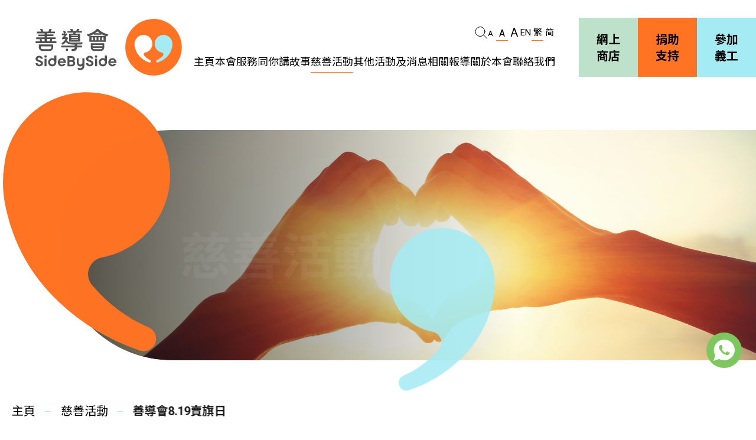

--- FILE ---
content_type: text/html; charset=utf-8
request_url: https://www.sidebyside.org.hk/zh-hant/charity_events/event_detail/6/
body_size: 6871
content:
<!DOCTYPE html>
<html xmlns="http://www.w3.org/1999/xhtml" lang="zh-Hant" style="font-size: 18px;">
<head>
	<meta http-equiv="X-UA-Compatible" content="IE=edge" />
    <title>慈善活動 | 善導會8.19賣旗日 | 善導會 SideBySide</title>
	<meta http-equiv="Content-Type" content="text/html; charset=utf-8" />
	<meta http-equiv="imagetoolbar" content="no" />
	<meta name="description" content="善導會將於2023年8月19日（六）舉行全港賣旗日，希望籌得港幣140萬元，用作支援弱勢社群及預防犯罪等服務。誠邀大家聯同你的親朋好友、子女和身邊的人，與我們同心同行，為弱勢社群帶來希望及改變！" />
<meta name="format-detection" content="telephone=no" />
<meta name="keywords" content="請支持善導會8.19賣旗日" />
<meta property="og:description" content="⾃ 1957 年以來，善導會⼀直提倡社會共融，並針對導致罪⾏發⽣的成因，給予更⽣⼈士引導及關愛，協助他們融⼊社會。時至今日，我們的服務更推展至社會中其他邊緣群組。我們專業的團隊致⼒透過更⽣同⾏、精神健康、職能發展、社區教育，多元共融及社區連繫等不同範疇，提倡接納共融的理念，為有需要⼈士提供多元化服務及實際協助。" />
<meta property="og:image" content="https://sidebyside.org.hk/cache/img/9fe7ead786a0d58ff658b38ee511d63c.png" />
<meta property="og:image:height" content="400" />
<meta property="og:image:secure_url" content="https://sidebyside.org.hk/cache/img/9fe7ead786a0d58ff658b38ee511d63c.png" />
<meta property="og:image:type" content="image/png" />
<meta property="og:image:width" content="400" />
<meta name="viewport" content="width=device-width" />
	<link rel="canonical" href="https://sidebyside.org.hk/zh-hant/charity_events/event_detail/6/" /> 
				<link rel="alternate" href="/en/charity_events/event_detail/6" hreflang="en-hk" />
			<link rel="alternate" href="/zh-hant/charity_events/event_detail/6" hreflang="zh-hant-hk" />
			<link rel="alternate" href="/zh-hans/charity_events/event_detail/6" hreflang="zh-hans-hk" />
				<link rel="shortcut icon" href="/img/favicon.ico" />
	<link rel="apple-touch-icon" href="/img/smartphone-icon.png" />
	<link rel="apple-touch-icon-precomposed" href="/img/smartphone-icon.png" />
	<link rel="stylesheet" type="text/css" href="/css/layout.css" />
	<link rel="stylesheet" type="text/css" href="/css/editor.css" />
	<link rel="stylesheet" type="text/css" href="/zh-hant/cache/css/ce369959a0013ae4e093a97f8bf8a485.css" />
	<link rel="preconnect" href="https://fonts.googleapis.com">
	<link rel="preconnect" href="https://fonts.gstatic.com" crossorigin>
	<link href="https://fonts.googleapis.com/css2?family=Noto+Sans+SC:wght@300;400;700&family=Noto+Sans+TC:wght@300;400;700&family=Roboto:wght@300;400;700&family=Play:wght@300;400;700&display=swap" rel="stylesheet">
	<script type="text/javascript" src="/js/jquery.js"></script>
	<script type="text/javascript" src="/js/jquery-migrate.js"></script>
	<script type="text/javascript" src="/js/validator.class.js"></script>
	<script type="text/javascript" src="/js/jquery.table.js"></script>
	<script type="text/javascript" src="/zh-hant/cache/js/lang.js"></script>
	<script type="text/javascript" src="/js/function.js"></script>
	<script type="text/javascript" src="/js/init.js"></script>
	<!--[if lte IE 9]>
	<script type="text/javascript" src="/js/html5izer_placeholder.js"></script>
	<![endif]-->
	<!--[if lte IE 8]>
	<script type="text/javascript" src="/js/html5.js"></script>
	<![endif]-->
	<script type="text/javascript">
											if(window.location.protocol.toLowerCase().indexOf('https:') == -1)
											{
												window.location.href = 'https://'+ window.location.host + window.location.pathname;
											}
									     </script>	<!-- Google tag (gtag.js) --> <script async src="https://www.googletagmanager.com/gtag/js?id=G-XY7BR1XZKG"></script> <script> window.dataLayer = window.dataLayer || []; function gtag(){dataLayer.push(arguments);} gtag('js', new Date()); gtag('config', 'G-XY7BR1XZKG'); </script>		</head>
<body>
	<!-- Messenger 洽談附加程式 Code -->
    <div id="fb-root"></div>

    <!-- Your 洽談附加程式 code -->
    <div id="fb-customer-chat" class="fb-customerchat">
    </div>

    <script>
      var chatbox = document.getElementById('fb-customer-chat');
      chatbox.setAttribute("page_id", "316920408667439");
      chatbox.setAttribute("attribution", "biz_inbox");
    </script>

    <!-- Your SDK code -->
    <script>
      window.fbAsyncInit = function() {
        FB.init({
          xfbml            : true,
          status           : false,
          version          : 'v16.0'
        });
      };

      (function(d, s, id) {
        var js, fjs = d.getElementsByTagName(s)[0];
        if (d.getElementById(id)) return;
        js = d.createElement(s); js.id = id;
        js.src = 'https://connect.facebook.net/zh_HK/sdk/xfbml.customerchat.js';
        fjs.parentNode.insertBefore(js, fjs);
      }(document, 'script', 'facebook-jssdk'));
    </script>
	<section class="container">
				<header class="">
			<a href="/zh-hant/" class="logo">
				<span class="wcag">主頁</span>
			</a>
			<a href="#mainContent" id="skipToContent"><span>跳到內容（按回車鍵）</span></a>
			<div class="nav">
				<div class="top"><div class="group search pc tablet inline">
						<div class="pc">
							<button class="btn">
								<span class="wcag">搜索</span>
							</button>
							<div class="pop_search">
								<form action="/zh-hant/search/" class="search_form"><input type="text" autocomplete="off" maxlength="128" placeholder="請輸入關鍵字" aria-label="請輸入關鍵字" name="keywords" value="" /><button type="submit" id="search_submit"><span class="wcag">搜索</span></button></form>
							</div>
						</div>
						<div class="tablet">
							<a href="/zh-hant/search/" class="btn">
								<span class="wcag">搜索</span>
							</a>
						</div>
					</div><div class="group size pc tablet inline">
						<div class="all"><div>
									<button class="small" data-size="small" data-font="14">
										<span class="wcag">字體大小：小 (</span>A<span class="wcag">)</span>
										<span class="line"></span>
									</button>
								</div><div>
									<button class="normal cur" data-size="normal" data-font="18">
										<span class="wcag">字體大小：正常 (</span>A<span class="wcag">)</span>
										<span class="line"></span>
									</button>
								</div><div>
									<button class="larger" data-size="larger" data-font="22">
										<span class="wcag">字體大小：更大 (</span>A<span class="wcag">)</span>
										<span class="line"></span>
									</button>
								</div></div>
					</div><div class="group lang pc tablet inline">
						<div class="all"><div><a href="/en/charity_events/event_detail/6">
									<span>EN</span>
									<span class="line"></span>
								</a></div><div><a href="/zh-hant/charity_events/event_detail/6" class="cur">
									<span>繁</span>
									<span class="line"></span>
								</a></div><div><a href="/zh-hans/charity_events/event_detail/6">
									<span>简</span>
									<span class="line"></span>
								</a></div></div>
					</div><div class="group btn tablet mobile inline">
						<button class="navBtn">
							<span class="wcag">打開菜單</span>
							<span class="open"></span>
						</button>
					</div></div>
				<div class="menu pc flex"><div class="page">
							<a  href="/zh-hant/" class="main">
								<span>主頁</span>
								<span class="line"></span>
							</a>
													</div><div class="page">
							<a  href="/zh-hant/services/" class="main subBtn">
								<span>本會服務</span>
								<span class="line"></span>
							</a>
															<div class="submenu">
									<div class="inner"><div class="subpage">
												<a  href="/zh-hant/services/rehabilitation/" class="sub">
													<span>更生同行</span>
													<span class="arrow"></span>
												</a>
											</div><div class="subpage">
												<a  href="/zh-hant/services/mental_wellness/" class="sub">
													<span>精神健康</span>
													<span class="arrow"></span>
												</a>
											</div><div class="subpage">
												<a  href="/zh-hant/services/career_development/" class="sub">
													<span>職能發展</span>
													<span class="arrow"></span>
												</a>
											</div><div class="subpage">
												<a  href="/zh-hant/services/community_education/" class="sub">
													<span>社區教育</span>
													<span class="arrow"></span>
												</a>
											</div><div class="subpage">
												<a  href="/zh-hant/services/cultural_inclusion/" class="sub">
													<span>多元共融</span>
													<span class="arrow"></span>
												</a>
											</div><div class="subpage">
												<a  href="/zh-hant/services/community_connection/" class="sub">
													<span>社區連繫</span>
													<span class="arrow"></span>
												</a>
											</div></div>
								</div>
													</div><div class="page">
							<a  href="https://www.sidebyside.org.hk/story/story.html" class="main">
								<span>同你講故事</span>
								<span class="line"></span>
							</a>
													</div><div class="page">
							<a  href="/zh-hant/charity_events/" class="main cur">
								<span>慈善活動</span>
								<span class="line"></span>
							</a>
													</div><div class="page">
							<a  href="/zh-hant/other_events/" class="main">
								<span>其他活動及消息</span>
								<span class="line"></span>
							</a>
													</div><div class="page">
							<a  href="/zh-hant/related_news/" class="main">
								<span>相關報導</span>
								<span class="line"></span>
							</a>
													</div><div class="page">
							<a  href="/zh-hant/about_us/" class="main subBtn">
								<span>關於本會</span>
								<span class="line"></span>
							</a>
															<div class="submenu">
									<div class="inner"><div class="subpage">
												<a  href="/zh-hant/about_us/introduction/" class="sub">
													<span>機構簡介</span>
													<span class="arrow"></span>
												</a>
											</div><div class="subpage">
												<a  href="/zh-hant/about_us/publications/" class="sub">
													<span>善導會刊物</span>
													<span class="arrow"></span>
												</a>
											</div><div class="subpage">
												<a  href="/zh-hant/about_us/vacancies/" class="sub">
													<span>職位空缺</span>
													<span class="arrow"></span>
												</a>
											</div><div class="subpage">
												<a  href="/zh-hant/about_us/tender_notice/" class="sub">
													<span>招標通告</span>
													<span class="arrow"></span>
												</a>
											</div></div>
								</div>
													</div><div class="page">
							<a  href="/zh-hant/contact_us/" class="main">
								<span>聯絡我們</span>
								<span class="line"></span>
							</a>
													</div></div>
				<div class="right pc tablet flex">
					<a href="https://eshop.sidebyside.org.hk" target="_blank" class="eshop">
						<span>網上商店</span>
					</a>
					<a href="/zh-hant/donor_support/" class="support">
						<span>捐助支持</span>
					</a>
					<a href="/zh-hant/volunteers/" class="join">
						<span>參加義工</span>
					</a>
				</div>
			</div>
			<div class="mobile_header tablet mobile flex">
				<a href="/zh-hant/" class="logo">
					<span class="wcag">主頁</span>
				</a>
				<div class="nav">
					<div class="top"><div class="group search tablet inline">
							<a href="/zh-hant/search/" class="btn">
								<span class="wcag">搜索</span>
							</a>
						</div><div class="group size tablet inline">
							<div class="all"><div>
										<button class="small" data-size="small" data-font="14">
											<span class="wcag">字體大小：小 (</span>A<span class="wcag">)</span>
											<span class="line"></span>
										</button>
									</div><div>
										<button class="normal cur" data-size="normal" data-font="18">
											<span class="wcag">字體大小：正常 (</span>A<span class="wcag">)</span>
											<span class="line"></span>
										</button>
									</div><div>
										<button class="larger" data-size="larger" data-font="22">
											<span class="wcag">字體大小：更大 (</span>A<span class="wcag">)</span>
											<span class="line"></span>
										</button>
									</div></div>
						</div><div class="group lang tablet inline">
							<div class="all"><div><a href="/en/charity_events/event_detail/6">
										<span>EN</span>
										<span class="line"></span>
									</a></div><div><a href="/zh-hant/charity_events/event_detail/6" class="cur">
										<span>繁</span>
										<span class="line"></span>
									</a></div><div><a href="/zh-hans/charity_events/event_detail/6">
										<span>简</span>
										<span class="line"></span>
									</a></div></div>
						</div><div class="group btn inline">
							<button class="navBtn closeBtn">
								<span class="wcag">關閉菜單</span>
								<span class="close"></span>
							</button>
						</div></div>
					<div class="right tablet flex">
						<a href="https://eshop.sidebyside.org.hk" target="_blank" class="eshop">
							<span>網上商店</span>
						</a>
						<a href="/zh-hant/donor_support/" class="support">
							<span>捐助支持</span>
						</a>
						<a href="/zh-hant/volunteers/" class="join">
							<span>參加義工</span>
						</a>
					</div>
				</div>
				<div class="nav bottom">
										<div class="right mobile flex">
						<a href="https://eshop.sidebyside.org.hk" target="_blank" class="eshop">
							<span>網上商店</span>
						</a>
						<a href="/zh-hant/donor_support/" class="support">
							<span>捐助支持</span>
						</a>
						<a href="/zh-hant/volunteers/" class="join">
							<span>參加義工</span>
						</a>
					</div>
					<div class="top mobile flex"><div class="group size">
							<div class="all"><div>
										<button class="small" data-size="small" data-font="14">
											<span class="wcag">字體大小：小 (</span>A<span class="wcag">)</span>
											<span class="line"></span>
										</button>
									</div><div>
										<button class="normal cur" data-size="normal" data-font="18">
											<span class="wcag">字體大小：正常 (</span>A<span class="wcag">)</span>
											<span class="line"></span>
										</button>
									</div><div>
										<button class="larger" data-size="larger" data-font="22">
											<span class="wcag">字體大小：更大 (</span>A<span class="wcag">)</span>
											<span class="line"></span>
										</button>
									</div></div>
						</div><div class="group lang">
							<div class="all"><div><a href="/en/charity_events/event_detail/6">
										<span>EN</span>
										<span class="line"></span>
									</a></div><div><a href="/zh-hant/charity_events/event_detail/6" class="cur">
										<span>繁</span>
										<span class="line"></span>
									</a></div><div><a href="/zh-hans/charity_events/event_detail/6">
										<span>简</span>
										<span class="line"></span>
									</a></div></div>
						</div></div>
					<div class="search_panel mobile">
						<form action="/zh-hant/search/" class="search_form"><input type="text" autocomplete="off" maxlength="128" placeholder="請輸入關鍵字" aria-label="請輸入關鍵字" name="keywords" id="keywords" value="" /><button type="submit" id="search_submit"><span class="wcag">搜索</span></button></form>
					</div>
					<div class="menu"><div class="page">
								<a  href="/zh-hant/" class="main">
									<span>主頁</span>
								</a>
															</div><div class="page">
								<a  href="/zh-hant/services/" class="main subBtn">
									<span>本會服務</span>
								</a>
																	<div class="submenu">
										<div class="inner"><div class="subpage">
													<a  href="/zh-hant/services/rehabilitation/" class="sub">
														<span>更生同行</span>
														<span class="arrow"></span>
													</a>
												</div><div class="subpage">
													<a  href="/zh-hant/services/mental_wellness/" class="sub">
														<span>精神健康</span>
														<span class="arrow"></span>
													</a>
												</div><div class="subpage">
													<a  href="/zh-hant/services/career_development/" class="sub">
														<span>職能發展</span>
														<span class="arrow"></span>
													</a>
												</div><div class="subpage">
													<a  href="/zh-hant/services/community_education/" class="sub">
														<span>社區教育</span>
														<span class="arrow"></span>
													</a>
												</div><div class="subpage">
													<a  href="/zh-hant/services/cultural_inclusion/" class="sub">
														<span>多元共融</span>
														<span class="arrow"></span>
													</a>
												</div><div class="subpage">
													<a  href="/zh-hant/services/community_connection/" class="sub">
														<span>社區連繫</span>
														<span class="arrow"></span>
													</a>
												</div></div>
									</div>
															</div><div class="page">
								<a  href="https://www.sidebyside.org.hk/story/story.html" class="main">
									<span>同你講故事</span>
								</a>
															</div><div class="page">
								<a  href="/zh-hant/charity_events/" class="main cur open">
									<span>慈善活動</span>
								</a>
															</div><div class="page">
								<a  href="/zh-hant/other_events/" class="main">
									<span>其他活動及消息</span>
								</a>
															</div><div class="page">
								<a  href="/zh-hant/related_news/" class="main">
									<span>相關報導</span>
								</a>
															</div><div class="page">
								<a  href="/zh-hant/about_us/" class="main subBtn">
									<span>關於本會</span>
								</a>
																	<div class="submenu">
										<div class="inner"><div class="subpage">
													<a  href="/zh-hant/about_us/introduction/" class="sub">
														<span>機構簡介</span>
														<span class="arrow"></span>
													</a>
												</div><div class="subpage">
													<a  href="/zh-hant/about_us/publications/" class="sub">
														<span>善導會刊物</span>
														<span class="arrow"></span>
													</a>
												</div><div class="subpage">
													<a  href="/zh-hant/about_us/vacancies/" class="sub">
														<span>職位空缺</span>
														<span class="arrow"></span>
													</a>
												</div><div class="subpage">
													<a  href="/zh-hant/about_us/tender_notice/" class="sub">
														<span>招標通告</span>
														<span class="arrow"></span>
													</a>
												</div></div>
									</div>
															</div><div class="page">
								<a  href="/zh-hant/contact_us/" class="main">
									<span>聯絡我們</span>
								</a>
															</div></div>
				</div>
			</div>
		</header>
		<section id="content">		
			<script type="text/javascript" src="/js/jquery.Slider.js"></script>
<script>
	$(document).ready(function() { 
		console.log()
		$('.gallery').Slider({
			slides: '.wrapper > .cell',
			fixedSlide: 1,
			autoMargin: false,
			swipeControl: true,
			pager: '.pager',
			infiniteLoop: false,
			afterInit: function(slider, slides, current_page, total_page) {
			},
			beforeSlide: function(slider, slides, current_page, next_page, total_page) {
				$('.event_detail .mid .pager-container .wrapper .cell').addClass('click');
				$('.caption').Slider('page', next_page);
				$('.event_detail .mid .pager-container .wrapper .cell').removeClass('current');
				$('.event_detail .mid .pager-container .wrapper .cell').eq(next_page-1).addClass('current');
				$('.pager-container').Slider('page', $('.event_detail .mid .pager-container .wrapper .cell.current').parent().index()+1);
				return true;
			},
			afterSlide: function(slider, slides, current_page, total_page) {
			},
		}); 
		$('.caption').Slider({
			slides: '.wrapper > .cell',
			fixedSlide: 1,
			autoMargin: false,
			swipeControl: true,
			pager: '.pager',
			infiniteLoop: false,
			afterInit: function(slider, slides, current_page, total_page) {
			},
			beforeSlide: function(slider, slides, current_page, next_page, total_page) {
				return true;
			},
			afterSlide: function(slider, slides, current_page, total_page) {
			},
		}); 
		$('.pager-container').Slider({
			slides: '.wrapper > .cell',
			maxSlide: function(){
				var num = Math.floor($('.event_detail .mid .pager-container .wrapper').outerWidth()/300);
				if(num > 4){
					num = 4
				}
				if($(window).outerWidth() <= 1199 && $(window).outerWidth() > 767){
					num = 3;
				}
				if(num < 2){
					num = 2
				}
				return num;
			},
			autoMargin: false,
			swipeControl: true,
			pager: '.pager',
			infiniteLoop: false,
			skipBoundary: function(){
				if($(window).width() <= 1399){
					return 0;
				}else{
					return 1;
				}
			},	
			afterInit: function(slider, slides, current_page, total_page) {
				$(slides).eq(0).addClass('current');
			},
			beforeSlide: function(slider, slides, current_page, next_page, total_page) {
				return true;
			},
			afterSlide: function(slider, slides, current_page, total_page) {
			},
		}); 
		$('.event_detail .mid .pager-container .wrapper .cell').on('click', function(e) {
			$('.event_detail .mid .pager-container .wrapper .cell').addClass('click');
		})
		$('.event_detail .mid .pager-container .wrapper .cell').on('click', function(e) {
			$('.event_detail .mid .pager-container .wrapper .cell').addClass('click');
			$('.event_detail .mid .pager-container .wrapper .cell').removeClass('current');
			$(this).addClass('current');
			$('.gallery').Slider('page',$('.event_detail .mid .pager-container .wrapper .cell').index($(this))+1);
		});
	});
	$(window).on('scroll resize load', function(){
		if($(window).scrollTop()+screen.height-250 >= $('.event_detail .top').offset().top){
			$('.event_detail .top').addClass('ani');
		}
							});
</script>
<script>
	$(document).ready(function(){
		$('.banner_2').addClass('ani');

		var delay = 0;
		$('.banner_2 + .nav .container ').children().each(function(){
			$(this).css('transition-delay', delay+'s');
			delay = delay + 0.25;
			$(this).addClass('ani');
		})
	})
</script>
<div class="banner_2">
	<div class="background">
		<div class="image"><img src="/cache/img/313ba2983054fa14bd9963a15b56e3cf.jpg" alt="圖片: 慈善活動" title="圖片: 慈善活動" width="2100" height="692" /></div>
	</div>
	<div class="front">
		<div class="page_title_container">
			<div class="title1"></div>
			<div class="title2">慈善活動</div>
		</div>
	</div>
</div>
<div class="nav full">
	<div class="container">
		<a href="/zh-hant/">主頁</a><span class="arrow"></span><a href="/zh-hant/charity_events/">慈善活動</a><span class="arrow"></span><a>善導會8.19賣旗日</a>	</div>
		
</div>

<a href="#" class="wcag" id="mainContent" tabindex="-1">主要內容</a>

<div class="event_detail">
	<div class="top">
		<h1 class="title">
			善導會8.19賣旗日		</h1>
		<div class="date">2023.8.19</div>
		<div class="address">全港</div>
		<div class="top_content">
			<article class="editor">
				<section id="Home" class="saas_two_service_section" style="font-family: 微軟正黑體;">
<div id="index" class="container">本會創於1957年，給予更生人士引導及關愛，協助他們融入社會。時至今天，我們的服務更推展至社會中其他邊緣社群，包括曾經歷過司法程序的人士、物質濫用人士精神復元人士，以及其他被邊緣化的群眾。<br />&nbsp;<br />善導會全港賣旗日於2023年8月19日（六）順利舉行，善款將用作支援弱勢社群身心健康及青少年預防犯罪等服務。感謝每一位捐款的市民，以及超過2000位義工熱心幫忙，與我們同心同行，為弱勢社群帶來希望及改變！</div>
<div class="container">&nbsp;</div>
<div class="container">
<p><a class="editorExternal" href="https://sidebyside.org.hk/zh-hant/charity_events/event_detail/16/">按此瀏覽賣旗日活動花絮</a></p>
</div>
<div class="container">
<div style="font-size: 18px;">
<p style="color: #ef8200; font-weight: bold; font-size: 22px;">&nbsp;</p>
<p style="color: #ef8200; font-weight: bold; font-size: 22px;">歡迎查詢</p>
<p><strong>品牌及傳訊部 </strong></p>
<div>電話 ：(852) 2527 4018</div>
<div>傳真︰(852) 2865 3565</div>
<div>WhatsApp︰ (852) 5646 5397</div>
<div>電郵 ： <a href="mailto:flag@sidebyside.org.hk">flag@sidebyside.org.hk</a></div>
&nbsp;</div>
<p>&nbsp;</p>
<p>&nbsp;</p>
<p><img src="/upload/charity/6/self/64bdeced03f51.jpg" alt="本頁圖片/檔案 - sponsor" width="2300" height="323" /></p>
</div>
</section>			</article>
		</div>
	</div>
			</div>		</section>
		<footer class="outer">
			<div class="inner">
				<div class="top"><div class="sitemap">
						<div class="all pc tablet"><div class="col"><div class="row">
										<a  href="/zh-hant/">
											<span>主頁</span>
										</a>
									</div><div class="row">
										<a  href="/zh-hant/services/">
											<span>本會服務</span>
										</a>
									</div><div class="row">
										<a  href="https://www.sidebyside.org.hk/story/story.html">
											<span>同你講故事</span>
										</a>
									</div><div class="row">
										<a  href="/zh-hant/charity_events/">
											<span>慈善活動</span>
										</a>
									</div></div><div class="col"><div class="row">
										<a  href="/zh-hant/other_events/">
											<span>其他活動及消息</span>
										</a>
									</div><div class="row">
										<a  href="/zh-hant/related_news/">
											<span>相關報導</span>
										</a>
									</div><div class="row">
										<a  href="/zh-hant/about_us/">
											<span>關於本會</span>
										</a>
									</div><div class="row">
										<a  href="/zh-hant/contact_us/">
											<span>聯絡我們</span>
										</a>
									</div></div><div class="col"><div class="row">
										<a  href="/zh-hant/privacy_policy/">
											<span>私隱政策</span>
										</a>
									</div><div class="row">
										<a  href="/zh-hant/donor_support/">
											<span>捐助支持</span>
										</a>
									</div><div class="row">
										<a  href="/zh-hant/volunteers/">
											<span>參加義工</span>
										</a>
									</div><div class="row">
										<a  href="https://suggestion.sidebyside.org.hk/" target="_blank" rel="nofollow">
											<span>意見箱</span>
										</a>
									</div></div></div>
						<div class="all mobile"><div class="col"><div class="row">
										<a  href="/zh-hant/">
											<span>主頁</span>
										</a>
									</div><div class="row">
										<a  href="/zh-hant/services/">
											<span>本會服務</span>
										</a>
									</div><div class="row">
										<a  href="https://www.sidebyside.org.hk/story/story.html">
											<span>同你講故事</span>
										</a>
									</div><div class="row">
										<a  href="/zh-hant/charity_events/">
											<span>慈善活動</span>
										</a>
									</div><div class="row">
										<a  href="/zh-hant/other_events/">
											<span>其他活動及消息</span>
										</a>
									</div><div class="row">
										<a  href="/zh-hant/related_news/">
											<span>相關報導</span>
										</a>
									</div></div><div class="col"><div class="row">
										<a  href="/zh-hant/about_us/">
											<span>關於本會</span>
										</a>
									</div><div class="row">
										<a  href="/zh-hant/contact_us/">
											<span>聯絡我們</span>
										</a>
									</div><div class="row">
										<a  href="/zh-hant/privacy_policy/">
											<span>私隱政策</span>
										</a>
									</div><div class="row">
										<a  href="/zh-hant/donor_support/">
											<span>捐助支持</span>
										</a>
									</div><div class="row">
										<a  href="/zh-hant/volunteers/">
											<span>參加義工</span>
										</a>
									</div><div class="row">
										<a  href="https://suggestion.sidebyside.org.hk/" target="_blank" rel="nofollow">
											<span>意見箱</span>
										</a>
									</div></div><div class="col"><div class="row">
										<a  href="/zh-hant/accessibility_statement/">
											<span>無障礙網頁設計聲明</span>
										</a>
									</div></div></div>
					</div><div class="subscription">
						<form action="/zh-hant/index/submit/" id="subscription">
							<p class="msg">想緊貼善導會的最新消息？</p>
							<p class="title">立即訂閱電子通訊</p>
							<div class="email"><input type="email" placeholder="你的電郵地址" aria-label="你的電郵地址" name="subs_email" id="subs_email" value="" /></div>
							<div class="submit"><img src="/zh-hant/index/captcha/" alt="驗證碼圖片" id="subs_captcha_img" class="captcha" /><button id="subs_refresh" class="refresh" type="button">
									<span class="wcag">刷新驗證碼</span>
								</button><input type="text" placeholder="驗證碼" aria-label="驗證碼" name="subs_captcha" id="subs_captcha" value="" /><button type="submit" id="submit">送出</button></div>
							<p class="error_msg"></p>
						</form>
					</div></div>
				<div class="contact">
					<div class="title">關注我們<div class="social">
								<div class="all"><div><a  href="https://www.facebook.com/SideBySide.org.hk" target="_blank" rel="nofollow"><img src="/cache/img/521cafe1ba78cf98fad6c3aa9ea2bb01.png" alt="social-fb" title="social-fb" width="84" height="84" /></a></div><div><a  href="https://www.instagram.com/sidebyside.org.hk/" target="_blank" rel="nofollow"><img src="/cache/img/19ade61d9b7b52ad049fb263cfc400a7.png" alt="social-ig" title="social-ig" width="84" height="84" /></a></div><div><a  href="https://www.youtube.com/@SideBySideSRACP" target="_blank" rel="nofollow"><img src="/cache/img/95735f7662370aae7b0ea9d024ac8202.png" alt="social-youtube" title="social-youtube" width="84" height="84" /></a></div></div>
							</div></div>
											<div class="row address">
							<img src="/img/1/contact-icon-address.svg" alt="地址" />							<p>香港灣仔軒尼詩道 15 號溫莎公爵社會服務大廈 603 室</p>
						</div>
																<div class="row tel"><img src="/img/1/contact-icon-tel.svg" alt="電話" /><div>
																			<p>(852) 2527 1322</p>
																	</div><div>
																			<p>社會同心助更生專線：(852) 2865 1333 (辦公時間內由專業社工接聽)</p>
																	</div></div>
																<div class="row fax">
							<img src="/img/1/contact-icon-fax.svg" alt="地址" />							<p>(852) 2865 1089</p>
						</div>
																<div class="row email">
							<img src="/img/1/contact-icon-email.svg" alt="地址" />							<a href="mailto:info@sidebyside.org.hk">info@sidebyside.org.hk</a>
						</div>
									</div>
									<div class="editor"><p>&nbsp;</p>
<p>&nbsp;</p></div>
								<div class="copyright lang_2">
					<p>© 2026 善導會版權所有<a href="/zh-hant/accessibility_statement/" class="wcag_link">無障礙網頁設計聲明</a></p>
					<p>本會註冊名稱: 香港善導會 (為註冊擔保有限公司)</p>
				</div>
			</div>
		</footer>
		<div class="float_icon"><div><a href="https://wa.me/56465397" target="_blank" class="whatsapp">
					<span class="wcag">Whatsapp</span>
				</a></div></div>
	</section>
</body>
</html>

--- FILE ---
content_type: text/css
request_url: https://www.sidebyside.org.hk/css/editor.css
body_size: 2197
content:
@font-face {
  font-family: 'Microsoft JhengHei';
  unicode-range: U+7db0, U+78A7, U+7B75;
  font-style: normal;
  font-weight: bold;
  src: local(MS Gothic), local(Yu Gothic), local(PMingLiU);
}

*,
*:before,
*:after {
	-webkit-box-sizing: border-box;
	-moz-box-sizing: border-box;
	-ms-box-sizing: border-box;
	-o-box-sizing: border-box;
	box-sizing: border-box;
}

.editor * {
	font-family: Roboto, 'Noto Sans TC', 'Noto Sans SC', Arial, 'Microsoft JhengHei', 微軟正黑體, 'PMingLiU', 新細明體;
}

.editor p, .editor div, .editor a, .editor li, .editor td, .editor th, .editor h1, .editor h2, .editor h3, .editor h4, .editor h5, .editor h6 { margin:0px; padding:0px; color:#000000; line-height: 2; font-size: 1.11111rem; letter-spacing: 0.4px; word-wrap: break-word; white-space: normal; }

.editor ul, .editor ol {
	list-style-type: none;
	margin: 0;
}

.editor ol {
	counter-reset: ol;
	padding-left: 2.77778rem;
}

.editor ol li {
	position: relative;
	line-height: 2.22223rem;
	padding: 0.27778rem 0;
}

.editor ol li:before {
	counter-increment: ol;
	content: counter(ol);
	position: absolute;
	left: -2.77778rem;
	top: 0.27778rem;
	width: 2.22223rem;
	height: 2.22223rem;
	line-height: 2.22223rem;
	text-align: center;
	font-weight: 700;
	border-radius: 50%;
	background: #A5EBF3;
}

.editor ul:not(.editorService) {
	padding-left: 30px;
}

.editor ul:not(.editorService) li {
	position: relative;
	padding: 5px 0;
}

.editor ul:not(.editorService) li:before {
	content: '';
	position: absolute;
	top: 1em;
	left: -28px;
	width: 14px;
	height: 14px;
	border-radius: 50%;
	background: #FF7323;
	margin-top: -2px;
}

.editor img { border:none; }

.editor a, .editor a:link, .editor a:active, .editor a:visited { color:#C74C00; font-size: inherit; }

.editor a:hover { color:#C74C00; }

.editor table.table-border, .editor table.table-border td, .editor table.table-border th { 
	border-collapse: collapse; 
	border: 1px solid #000000;
}

.editor td, .editor th { padding:3px; }

hr { border:none; height:1px; background-color:#CCCCCC; color:#CCCCCC; }

.editor .underline, .editor .underline * { text-decoration:underline; }

.editor table, .editor img { max-width: 100%; height: auto; }

.editor:after {
	clear: both;
    display: block;
    content: " ";
}

.editor .table-responsive-wrapper {
	width: 100%;
}

.editor .table-responsive-wrapper .table-responsive {

}

.editor .text-right {
	float: left;
	margin-right: 40px;
}

.editor .text-left {
	float: right;
	margin-left: 40px;
}

.editor .round-border {
	border-radius: 30px;
}

.editor .two-col,
.editor .three-col,
.editor .four-col {
	font-size: 0;
	white-space: nowrap;
}

.editor .two-col .col,
.editor .three-col .col,
.editor .four-col .col {
	display: inline-block;
	vertical-align: top;
	white-space: normal;
}

.editor .two-col .col {
	width: 49%;
}

.editor .three-col .col {
	width: 32%;
}

.editor .four-col .col {
	width: 23.5%;
}

.editor .two-col .col + .col,
.editor .three-col .col + .col,
.editor .four-col .col + .col {
	margin-left: 2%;
}

.editor .editorTitle {
	display: inline-block;
	line-height: 1.6;
	font-size: 1.38889rem;
	font-weight: 700;
	padding-bottom: 3px;
	border-bottom: solid 3px #A5EBF3;
	margin-bottom: 17px;
	vertical-align: top;
}
.editor .editorTitle + ul {
	margin-top: 0px;
}
.editor .editorTitle + ul li{
	line-height: 1.65rem;
}
.editor .editorTitle + ul li::before{
	top: 0.7em;
}

.editor .editorAddress,
.editor .editorTel,
.editor .editorFax,
.editor .editorEmail {
	position: relative;
	padding-left: 40px;
}

.editor .editorAddress:before,
.editor .editorTel:before,
.editor .editorFax:before,
.editor .editorEmail:before {
	content: '';
	position: absolute;
	top: 0;
	left: 0;
	width: 29px;
	height: 2em;
	background-repeat: no-repeat;
	background-position: center center;
}

.editor .editorAddress:before {
	background-image: url(img/contact-icon-orange-address.svg);
}

.editor .editorTel:before {
	background-image: url(img/contact-icon-orange-tel.svg);
}

.editor .editorFax:before {
	background-image: url(img/contact-icon-orange-fax.svg);
}

.editor .editorEmail:before {
	background-image: url(img/contact-icon-orange-email.svg);
}

.editor img.imageShadow {
	box-shadow: 0 0 50px rgba(0, 0, 0, 0.2);
}

.editor .editorService {
	display: flex;
	flex-wrap: wrap;
	gap: 20px;
}

.editor .editorService li {
	position: relative;
	flex-basis: calc(50% - 10px);
	border: solid 2px #F3F3F3;
	padding: 18px 19px;
	padding-left: 46px;
}

.editor .editorService li:before {
	content: '';
	position: absolute;
	top: 1em;
	left: 19px;
	width: 18px;
	height: 18px;
	border-radius: 50%;
	background: #FF7323;
	margin-top: 9px;
}

.editor .editorTable tr,
.editor .editorTable2 tr {
	border-bottom: solid 2px #F1F1F1;
}

.editor .editorTable tr > *,
.editor .editorTable2 tr > * {
	padding: 5px 20px;
}

.editor .editorTable tr:first-child {
	border-bottom-color: #FF7323;
}

.editor .editorTable2 tr > :first-child {
	border-bottom: solid 2px #FF7323;
}

.editor a.editorDownload,
.editor a.editorExternal {
	display: table;
	position: relative;
	padding: 10px 0;
	padding-left: 64px;
	vertical-align: top;
	font-size: 1.11111rem;
}

.editor a.editorDownload:before,
.editor a.editorExternal:before {
	content: '';
	position: absolute;
	top: 1em;
	left: 0;
	width: 50px;
	height: 50px;
	border-radius: 50%;
	margin-top: -15px;
}

.editor a.editorDownload:before {
	background: url(img/download-icon.svg) no-repeat center center, #FF7323;
}

.editor a.editorExternal:before {
	background: url(img/link-icon.svg) no-repeat center center, #A5EBF3;
}

@media screen and (max-width: 1199px) {
	.editor p, .editor div, .editor a, .editor li, .editor td, .editor th, .editor h1, .editor h2, .editor h3, .editor h4, .editor h5, .editor h6 {
		font-size: 1rem;
		letter-spacing: 0.36px;;
	}
}

@media screen and (max-width: 768px) {
	.editor .text-right,
	.editor .text-left {
		float: none;
		display: block;
		margin: 0 auto 20px;
	}

	.editor .two-col,
	.editor .three-col,
	.editor .four-col {
		white-space: normal;
	}

	.editor .two-col .col,
	.editor .three-col .col,
	.editor .four-col .col {
		display: block;
		width: 100%;
	}

	.editor .two-col .col + .col,
	.editor .three-col .col + .col,
	.editor .four-col .col + .col {
		margin-top: 20px;
	}

	.editor .two-col .col + .col,
	.editor .three-col .col + .col,
	.editor .four-col .col + .col {
		margin-left: 0;
	}
}

.editor .point_col2 {
	display:flex;
	justify-content:  space-between;
	white-space: nowrap;
	flex-flow: wrap;
}
.editor .point_col2 .col {
	width: 49%;
	font-weight: bold;
	position: relative;
	box-sizing: border-box;
	border:  2px solid #F3F3F3;
	padding: 1.05556rem 20px;
	padding-left: 2.72223rem;
	padding-bottom: 0.88889rem;
	margin-bottom:21px;
}
@media (max-width: 999px) {
	.editor .point_col2 .col {
		width: 100%;
	}
}
.editor .point_col2 .col::before{
	content: '';
	position: absolute;
	left: 1.11112rem;
    top: 1.66667rem;
	width: 1rem;
	height: 1rem;
	background-color: #FF7323;
	border-radius: 50%;
	box-sizing: border-box;
}
.editor .point_col2 .col ul {
	padding-left: 0;
}
.editor .point_col2 .col ul li::before{
	display: none;
}

.editor .time_table tr{
	border-bottom: solid 2px #F1F1F1;
}

.editor .time_table tr > *{
	padding: 5px 20px;
}



.editor .time_table tr > :first-child {
	border-bottom: solid 2px #FF7323;
	width: 300px;
	font-weight: bold;
}
.editor .list_table{
	width: 100%;;
}
.editor .list_table tr td{
	padding: 0px ;
	box-sizing: border-box;
	vertical-align: top;
	padding-top: 8px;
	padding-bottom: 8px;
	padding-left: 20px;
	padding-right: 10px;
	border-bottom: solid 2px #F1F1F1  ;
}
.editor .list_table tr td:first-child {
	width: 310px;
}
.editor .list_table tr:first-child > td {
	border-bottom: solid 2px #FF7323;
	font-weight: bold;
	padding-bottom: 7px;
}

@media (max-width: 1199px) {
	.editor .time_table, .editor .list_table {
		width: 100% !important;
	}
	.editor .time_table tr,.editor .list_table tr {
		display: block;
		margin-bottom: 20px;
	}
	.editor .time_table tr td, .editor .list_table tr td{
		width: 100% !important;
		display: block;
	}
}

.editor .contactTitle{
	font-size: 1.22222rem;
	font-weight: bold;
	line-height: 2.4rem;
}

.editor .blue_bold1{
	color: #128096;
	font-size: 2.66667rem;
	font-weight: bold;
}
.editor .blue_bold2{
	color: #128096;
	font-size: 1.38889rem;
	font-weight: bold;
}

--- FILE ---
content_type: text/css
request_url: https://www.sidebyside.org.hk/zh-hant/cache/css/ce369959a0013ae4e093a97f8bf8a485.css
body_size: 8174
content:
*,*:before,*:after{-webkit-box-sizing:border-box;-moz-box-sizing:border-box;-ms-box-sizing:border-box;-o-box-sizing:border-box;box-sizing:border-box}html.noScroll{overflow:hidden}html.noScroll body,html.noScroll .float_icon{overflow-y:scroll}html.noScroll .float_icon{z-index:2147483642}@media (min-width:1200px){html.noScroll .song{overflow-y:scroll}html.noScroll header{width:calc(100% - 17px);margin-left:-8.5px}}.outer{padding:0 40px}@media (max-width:1199px){.outer{padding:0 30px}}.inner{width:1400px;max-width:100%;margin:auto}.tablet,.mobile{display:none !important}@media (min-width:1200px){.pc{display:block !important}.pc.inline{display:inline-block !important}.pc.flex{display:flex !important}.pc.flex.inline{display:inline-flex !important}}@media (max-width:1199px){.pc{display:none !important}}@media (max-width:1199px) and (min-width:768px){.tablet{display:block !important}.tablet.inline{display:inline-block !important}.tablet.flex{display:flex !important}.tablet.flex.inline{display:inline-flex !important}}@media (max-width:767px){.mobile{display:block !important}.mobile.inline{display:inline-block !important}.mobile.flex{display:flex !important}.mobile.flex.inline{display:inline-flex !important}}.wcag,input.wcag,.wcag:focus{position:absolute !important;z-index:-1000000 !important;width:0 !important;height:0 !important;min-width:0 !important;min-height:0 !important;color:#000000 !important;padding:0 !important;background:#ffffff !important;border:0 !important;opacity:0 !important;overflow:hidden !important}.oneline{text-overflow:ellipsis;white-space:nowrap;width:100%;overflow:hidden}.clear{clear:both;float:left}.inline-block{display:inline-block}.justify{text-align:justify;text-justify:inter-ideograph;-ms-text-justify:inter-ideograph}.w-fix{display:inline-block;width:100%;height:0;vertical-align:middle}.h-fix{display:inline-block;width:0;height:100%;vertical-align:middle}.container{max-width:1904px;margin:auto;position:relative}header,#content,footer{width:100%;float:left;clear:both}.song{position:fixed;top:0;left:0;z-index:11;width:100%;height:70px;line-height:70px;text-align:center;background:#F1F3F4;box-shadow:0px 0px 20px rgba(0,0,0,0.2)}@media (max-width:767px){.song{position:relative;height:auto;line-height:1.4545454545454546;padding-top:18px;padding-bottom:15px}}.song .all{margin:0 -25px;white-space:nowrap}@media (max-width:1399px){.song .all{margin:0 -10px}}@media (max-width:767px){.song .all{margin:-5px 0;white-space:normal}}.song .all>div{display:inline-block;padding:0 25px;vertical-align:top}@media (max-width:1399px){.song .all>div{padding:0 10px}}@media (max-width:767px){.song .all>div{display:block;padding:5px 0}}.song .all .name{font-size:1.22222rem;font-weight:700}.song .all .audio{position:relative;width:683px;height:70px}@media (max-width:1399px){.song .all .audio{width:248px}}@media (max-width:767px){.song .all .audio{width:360px;max-width:100%;margin:auto}}.song .all .audio audio{position:absolute;top:50%;left:0;width:100%;transform:translateY(-50%)}@media (min-width:768px){.song+header{top:70px}}header{display:flex;justify-content:space-between;align-items:center;position:fixed;top:0;left:50%;z-index:10;width:100%;max-width:1904px;min-height:160px;text-align:right;transform:translateX(-50%);transition:1s cubic-bezier(.65, .05, .36, 1);transition-property:background,height,min-height,padding}@media (min-width:1200px){header.en{min-height:212px}}@media (max-width:1199px){header{position:relative;left:0;min-height:0;background:#ffffff;transform:none}header.open{z-index:2147483646}}@media (max-width:767px){header{height:100px}}header .logo{flex-shrink:0;width:248px;height:96px;background:url(/img/logo.svg) no-repeat center center;background-size:100%;margin-left:60px;transition:all 1s cubic-bezier(.65, .05, .36, 1)}@media (max-width:1199px){header .logo{width:175px;height:68px;margin-left:40px}}header a#skipToContent{position:absolute;left:70px;top:120px;z-index:1;width:0;height:0;margin-top:0;overflow:hidden}header a#skipToContent span{display:inline-block;width:100%;height:100%;line-height:2;color:#ffffff;padding:0 20px;background-color:#000000;white-space:nowrap;vertical-align:top}header a#skipToContent:focus{width:auto;height:auto}header a#skipToContent:focus span{border:2px solid #fff}header .nav{display:grid;justify-content:end;align-items:center;grid-template-areas:"a c" "b c";grid-template-rows:1fr 1fr;gap:0 40px;position:relative;transition:all 1s cubic-bezier(.65, .05, .36, 1)}header .nav.en{grid-template-rows:1fr 2fr}@media (min-width:1200px) and (max-width:1239px){header .nav.largerSize.en{gap:0 30px}header .nav.largerSize.en .menu{column-gap:28px}}@media (max-width:1199px){header .nav{grid-template-areas:"a c" "a c";gap:0 25px}}@media (max-width:767px){header .nav{display:block;width:100%;padding-right:30px}}header .nav .search_form input{display:inline-block;width:calc(100% - 56px);height:56px;line-height:56px;font-size:1.11112rem;padding:0 20px;border:solid 1px #515151;border-right:0;vertical-align:top}header .nav .search_form button{display:inline-block;width:56px;height:56px;background:url(/img/2/search-icon.svg) no-repeat center center,#ff7323;vertical-align:top}header .nav .top{grid-area:a;display:flex;justify-content:flex-end;gap:40px;height:27px;padding-bottom:1px;transition:all 1s cubic-bezier(.65, .05, .36, 1)}@media (max-width:1199px){header .nav .top{gap:20px}}@media (max-width:767px){header .nav .top{height:auto}}header .nav .top .group{display:inline-block;line-height:26px;vertical-align:top}@media (max-width:1199px){header .nav .top .group{line-height:30px}}header .nav .top .search{position:relative;margin-right:-5px}header .nav .top .search .btn{display:block;width:21px;height:26px;background:url(/img/2/search-icon.svg) no-repeat center center;transition:all 1s cubic-bezier(.65, .05, .36, 1)}@media (max-width:1199px){header .nav .top .search .btn{height:30px;background-image:url(/img/2/search-icon.svg)}}header .nav .top .search .pop_search{position:absolute;top:50%;right:-17px;z-index:1;width:0;background:#ffffff;margin-top:-28px;transition:all 1s cubic-bezier(.65, .05, .36, 1);white-space:nowrap;overflow:hidden}header .nav .top .search .pop_search.open{width:420px}header .nav .top .search .pop_search:not(.open) *{pointer-events:none}header .nav .top .search .pop_search form{float:right;width:420px}header .nav .top .size .all,header .nav .top .lang .all{display:flex;gap:16px}@media (max-width:1199px){header .nav .top .size .all,header .nav .top .lang .all{gap:14px}}header .nav .top .size .all a,header .nav .top .lang .all a,header .nav .top .size .all button,header .nav .top .lang .all button{display:block;position:relative;width:20px;height:26px;line-height:26px;text-align:center;transition:all 1s cubic-bezier(.65, .05, .36, 1)}@media (max-width:1199px){header .nav .top .size .all a,header .nav .top .lang .all a,header .nav .top .size .all button,header .nav .top .lang .all button{height:30px;line-height:30px;color:#000000}}header .nav .top .size .all a .line,header .nav .top .lang .all a .line,header .nav .top .size .all button .line,header .nav .top .lang .all button .line{position:absolute;top:100%;left:50%;width:100%;height:1px;background:#FF7323;transform:translateX(-50%) scaleX(0);transition:all .5s cubic-bezier(.65, .05, .36, 1)}header .nav .top .size .all a.cur .line,header .nav .top .lang .all a.cur .line,header .nav .top .size .all button.cur .line,header .nav .top .lang .all button.cur .line{transform:translateX(-50%) scaleX(1)}@media (min-width:1200px){header .nav .top .size .all a:hover .line,header .nav .top .lang .all a:hover .line,header .nav .top .size .all button:hover .line,header .nav .top .lang .all button:hover .line{transform:translateX(-50%) scaleX(1)}}header .nav .top .size .all button{line-height:29px;font-size:16px;background:transparent}header .nav .top .size .all .small{line-height:31px;font-size:12px}@media (max-width:1199px){header .nav .top .size .all .small{line-height:34px}}header .nav .top .size .all .larger{line-height:26px;font-size:20px}header .nav .top .lang .all a{width:auto;min-width:20px;font-size:0.83334rem}header .nav .top .btn .navBtn{position:relative;width:30px;height:30px;background:none;vertical-align:top}header .nav .top .btn .navBtn span:not(.wcag){position:absolute;top:0;left:0;width:100%;height:100%;transition:all 1s cubic-bezier(.65, .05, .36, 1)}header .nav .top .btn .navBtn span:not(.wcag).open{top:6px;height:18px;border-top:2px solid #000;border-bottom:2px solid #000}header .nav .top .btn .navBtn span:not(.wcag).open:after{content:'';position:absolute;top:6px;left:0;width:100%;height:2px;background:#000000}header .nav .top .btn .navBtn span:not(.wcag).close:before,header .nav .top .btn .navBtn span:not(.wcag).close:after{content:'';position:absolute;background:#000000;transform:rotate(45deg)}header .nav .top .btn .navBtn span:not(.wcag).close:before{top:0;left:14px;width:2px;height:30px}header .nav .top .btn .navBtn span:not(.wcag).close:after{top:14px;left:0;width:30px;height:2px}header .nav .menu{grid-area:b;flex-wrap:wrap;justify-content:flex-end;gap:10px 36px}header .nav .menu .en_split{width:100%;height:0}header .nav .menu .page{display:inline-block;position:relative;vertical-align:top}header .nav .menu .page .main{display:block;position:relative;line-height:26px;transition:all 1s cubic-bezier(.65, .05, .36, 1)}header .nav .menu .page .main .line{position:absolute;top:100%;left:50%;width:0;height:1px;background:#FF7323;margin-top:4px;transform:translateX(-50%);transition:all 1s cubic-bezier(.65, .05, .36, 1)}header .nav .menu .page .main.cur .line{width:100%}header .nav .menu .page .submenu{position:absolute;top:100%;left:0;z-index:1;width:260px;border-top:solid 19px transparent;margin-top:-50px;opacity:0;pointer-events:none;transition:all 1s cubic-bezier(.65, .05, .36, 1)}header .nav .menu .page .submenu .inner{text-align:left;padding:25px 40px;background:#ffffff;box-shadow:0 0 30px rgba(0,0,0,0.4)}header .nav .menu .page .submenu .inner .sub{display:block;position:relative;line-height:30px;padding:10px 0}header .nav .menu .page .submenu .inner .sub .arrow{position:absolute;top:0;left:-58px;width:50px;height:50px;background:url(/img/1/subnav-pointer.png) no-repeat center center;opacity:0;transition:all .5s cubic-bezier(.65, .05, .36, 1)}@media (min-width:1200px){header .nav .menu .page .submenu .inner .sub:hover .arrow,header .nav .menu .page .submenu .inner .sub:focus .arrow{opacity:1}}@media (min-width:1200px){header .nav .menu .page:hover .main{z-index:2}header .nav .menu .page:hover .main .line{width:100%}header .nav .menu .page:hover .submenu{margin-top:0;opacity:1;pointer-events:auto}header .nav .menu .page .submenu.focus{margin-top:0;opacity:1;pointer-events:auto}}header .nav .right{grid-area:c;gap:1px;transition:all 1s cubic-bezier(.65, .05, .36, 1)}@media (max-width:1199px){header .nav .right.en{gap:0}}@media (max-width:767px){header .nav .right{gap:0}}header .nav .right a{flex-shrink:0;position:relative;width:100px;height:100px;line-height:100px;text-align:center;transition:all 1s cubic-bezier(.65, .05, .36, 1)}@media (max-width:1199px){header .nav .right a{width:70px;height:120px;line-height:120px}}header .nav .right a:after{content:'';position:absolute;top:0;left:0;z-index:1;width:100%;height:100%;box-shadow:0 0 20px rgba(0,0,0,0.6);opacity:0;transition:all 1s cubic-bezier(.65, .05, .36, 1);pointer-events:none}@media (min-width:1200px){header .nav .right a:hover:after{opacity:1}}header .nav .right a span{display:inline-block;width:2.8rem;line-height:1.4;font-size:1.11112rem;font-weight:700;transition:all 1s cubic-bezier(.65, .05, .36, 1);vertical-align:middle}header .nav .right a.en{width:200px;height:50px;line-height:50px}@media (max-width:1199px){header .nav .right a.en{width:212px;height:40px;line-height:40px}}header .nav .right a.en span{width:100%;letter-spacing:-0.5px}header .nav .right a.eshop{background:#bee1cb}header .nav .right a.support{background:#FF7323}header .nav .right a.join{background:#A5EBF3}header .nav.en .right{flex-direction:column}header .mobile_header{flex-wrap:wrap;align-content:flex-start;align-items:center;position:fixed;top:-50px;left:0;z-index:1;width:100%;height:100vh;padding-bottom:100px;background:#ffffff;overflow-y:scroll;opacity:0;pointer-events:none;transition:all 1s ease}header .mobile_header.open{top:0;opacity:1;pointer-events:auto}header .mobile_header.open .submenu{pointer-events:auto !important}@media (max-width:767px){header .mobile_header .logo{margin-top:16px;margin-bottom:16px}}header .mobile_header .nav:not(.bottom){width:calc(100% - 215px)}@media (min-width:768px){header .mobile_header .nav:not(.bottom) .right.en{flex-direction:column;gap:0}}header .mobile_header .nav.bottom{display:block;width:100%;padding-top:10px;padding-right:0;background:#ffffff}header .mobile_header .nav.bottom .right{position:relative;width:100%;height:60px}header .mobile_header .nav.bottom .right a{flex-grow:1;width:33.333%;height:60px;line-height:60px}header .mobile_header .nav.bottom .right a span{width:100%;font-size:1rem}header .mobile_header .nav.bottom .top{justify-content:center;gap:32px;text-align:center;padding-top:34px;padding-bottom:33px;margin:0}header .mobile_header .nav.bottom .search_panel{padding:0 30px}header .mobile_header .nav.bottom .menu{line-height:60px;text-align:left;padding:32px 30px;padding-bottom:65px;margin:0}header .mobile_header .nav.bottom .menu .page{width:100%;padding-left:20px;border-bottom:solid 1px #e0e0e0;margin:0}header .mobile_header .nav.bottom .menu .page .main{line-height:60px;font-size:1.11112rem;color:#000000}header .mobile_header .nav.bottom .menu .page .main.cur:before{content:'';position:absolute;top:0;left:-48px;width:50px;height:60px;background:url(/img/1/subnav-pointer.png) no-repeat center center}header .mobile_header .nav.bottom .menu .page .main.subBtn{padding-right:40px}header .mobile_header .nav.bottom .menu .page .main.subBtn:after{content:'';position:absolute;top:0;right:0;width:40px;height:60px;background:url(/img/3/nav-expand.svg) no-repeat center center}header .mobile_header .nav.bottom .menu .page .main.subBtn.open:after{background-image:url(/img/3/nav-collapse.svg)}header .mobile_header .nav.bottom .menu .page .main.subBtn.open+.submenu{display:block}header .mobile_header .nav.bottom .menu .page .submenu{display:none;position:static;width:100%;border:0;margin:0;opacity:1}header .mobile_header .nav.bottom .menu .page .submenu .inner{padding:0;padding-left:20px;padding-bottom:13px;box-shadow:none}@media (min-width:1200px){header.scrolled{min-height:82px;padding:0;background:#ffffff}header.scrolled:after{content:'';position:absolute;top:100%;left:0;width:100%;height:20px;background:transparent linear-gradient(180deg, rgba(0,0,0,0.1) 0%, rgba(0,0,0,0) 100%) 0% 0% no-repeat padding-box}header.scrolled .logo{width:155px;height:60px;margin-left:30px}header.scrolled .nav{grid-template-rows:0 1fr;padding:1px 0}header.scrolled .nav .top{height:0;opacity:0;pointer-events:none}header.scrolled .nav .menu{row-gap:10px}header.scrolled .nav .menu .page .main{color:#000000}header.scrolled .nav .menu .page .main .line{margin-top:4px}header.scrolled .nav .right a{width:80px;height:80px;line-height:80px}header.scrolled .nav .right a.en{width:160px;height:40px;line-height:40px}header.scrolled .nav .right a span{line-height:1.44445;font-size:1rem}header.scrolled .nav.en .menu .page .main .line{margin-top:5px}}#content{min-height:500px}footer{background:#282828}footer .inner{padding-top:95px;padding-bottom:60px;background:url(/img/logo-white.svg) no-repeat bottom 60px right;background-size:213px}@media (max-width:1199px){footer .inner{background-size:158px;background-position:bottom 75px right}}@media (max-width:767px){footer .inner{padding-bottom:120px;background:none}}footer .top{margin-bottom:44px}@media (max-width:1199px){footer .top{margin-bottom:110px}}@media (max-width:767px){footer .top{margin-bottom:73px}}footer .top>div{display:inline-block;width:50%;vertical-align:top}@media (max-width:1199px){footer .top>div{width:100%}}footer .top .sitemap .all .col{display:inline-block;width:210px;max-width:33.333%;vertical-align:top}@media (max-width:767px){footer .top .sitemap .all .col{width:50%;max-width:50%}}/*953795e33e25c16a067bcfa2a5842f5b*/footer .top .sitemap .all .col .row{padding:10px 0}footer .top .sitemap .all .col .row a{display:block;line-height:30px;color:#ffffff}@media (max-width:767px){footer .top .sitemap .all .col .row a{font-size:0.94445rem}}footer .top .subscription{padding-top:8px}@media (max-width:1199px){footer .top .subscription{padding-top:57px}}footer .top .subscription form{width:420px;max-width:100%;text-align:left;margin-left:auto}@media (max-width:1199px){footer .top .subscription form{margin:0}}footer .top .subscription form .msg{font-size:1.11112rem;font-weight:300;color:#A5EBF3}@media (max-width:1199px){footer .top .subscription form .msg{font-size:1rem;margin-bottom:1px}}footer .top .subscription form .title{font-size:2rem;font-weight:700;color:#ffffff;margin-bottom:15px}@media (max-width:1199px){footer .top .subscription form .title{font-size:1.77778rem;margin-bottom:16px}}footer .top .subscription form input{width:100%;height:56px;line-height:54px;font-size:1.11112rem;padding:0 19px;border:solid 1px #fff}footer .top .subscription form input.error{border-color:#932712;background:#FFF0F0}footer .top .subscription form .submit{height:56px;line-height:56px;margin-top:10px}footer .top .subscription form .submit *{vertical-align:top}footer .top .subscription form .submit .captcha{margin:12px 0;margin-right:6px}footer .top .subscription form .submit .refresh{width:27px;height:100%;background:url(/img/1/refresh-icon.svg) no-repeat center center;margin-right:19px}footer .top .subscription form .submit input{width:calc(50% - 60px);margin-right:10px}footer .top .subscription form .submit #submit{width:calc(50% - 70px);height:56px;line-height:56px;text-align:center;font-size:1.11112rem;background:#FF7323}footer .top .subscription form .error_msg{line-height:2;font-size:1.11111rem;color:#FFF0F0}footer .contact{margin-bottom:38px}@media (max-width:767px){footer .contact{margin-bottom:42px}}footer .contact .title{line-height:42px;font-size:1.77778rem;color:#ffffff;margin-bottom:38px}@media (max-width:1199px){footer .contact .title{margin-bottom:40px}}footer .contact .title .social{display:inline-block;margin-left:40px;vertical-align:top}footer .contact .title .social .all{margin:-12px}footer .contact .title .social .all>div{display:inline-block;padding:12px;vertical-align:top}footer .contact .title .social .all>div a{display:block}footer .contact .title .social .all>div a img{width:42px;height:auto;vertical-align:top}footer .contact .row{position:relative;line-height:30px;padding:7px 0;padding-left:40px}@media (max-width:767px){footer .contact .row{line-height:32px;padding-top:6px;padding-bottom:6px}}footer .contact .row *{color:#ffffff;letter-spacing:0.34px}@media (max-width:1199px){footer .contact .row *{font-size:0.94445rem}}footer .contact .row a{text-decoration:underline}footer .contact .row img{content:'';position:absolute;top:7px;left:-1px;width:30px;height:auto}@media (min-width:1200px){footer .contact .row.tel>div{display:inline-block;vertical-align:top}footer .contact .row.tel>div+div{padding-left:20px;border-left:solid 1px #a5ebf3;margin-left:25px}}@media (max-width:1199px){footer .contact .row.tel>div+div{margin-top:14px}}footer .editor *{color:#ffffff}@media (max-width:767px){footer .copyright{padding-top:90px;background:url(/img/logo-white.svg) no-repeat top left;background-size:158px}}footer .copyright *{line-height:30px;font-size:0.88889rem;color:#ffffff}@media (max-width:1199px){footer .copyright *{font-size:0.83334rem}}footer .copyright .powered,footer .copyright .powered a{color:#B9B9B9}footer .copyright .wcag_link{display:inline-block;position:relative;margin-left:41px;vertical-align:top}footer .copyright .wcag_link:before{content:'';position:absolute;top:0;left:-21px;width:1px;height:100%;background:#a5ebf3;pointer-events:none}.popup{display:none;position:fixed;top:0;left:0;z-index:2147483647;width:100%;min-width:480px;height:100%;text-align:center;background:rgba(187,234,242,0.9);white-space:nowrap;overflow-y:scroll}.popup:before{content:'';display:inline-block;width:0;height:100%;vertical-align:middle}.popup .inner{display:inline-block;position:relative;width:1200px;margin:100px 0;white-space:normal;vertical-align:middle}.popup .inner button.popupClose{position:absolute;top:-60px;right:-60px;width:60px;height:60px;border-radius:50%;background:url(/img/1/lightbox-close-icon.svg) no-repeat center center,#fff;background-size:30px}@media (max-width:1399px){.popup .inner button.popupClose{top:-80px;right:0}}.popup .inner .content{max-width:100%;text-align:left;padding:40px;background:#ffffff;box-shadow:0 0 60px rgba(0,0,0,0.4);margin:auto}.float_icon{position:fixed;bottom:97px;right:0;padding-right:24px;z-index:2147483645}.float_icon.open{z-index:2147483642}.float_icon div+div{margin-top:10px}.float_icon a,.float_icon button{display:block;position:relative;width:60px;height:60px;border-radius:50%}.float_icon a.disable,.float_icon button.disable{cursor:wait}@media (max-width:1199px){.float_icon a.disable,.float_icon button.disable{background-color:#282828}}.float_icon a:after,.float_icon button:after{content:'';position:absolute;top:0;left:0;z-index:1;width:100%;height:100%;border-radius:50%;box-shadow:0 0 20px rgba(0,0,0,0.6);opacity:0;transition:all 1s cubic-bezier(.65, .05, .36, 1);pointer-events:none}@media (min-width:1200px){.float_icon a:hover:after,.float_icon button:hover:after{opacity:1}}.float_icon .whatsapp{background:url(/img/1/whatsapp-icon.svg) no-repeat center center,#7ec75f}.float_icon .fb_messager{background:url(/img/1/messenger-icon.svg) no-repeat center center,#44b3c6}html.largerSize .banner_1 .front .page_text{-webkit-line-clamp:5}html.smallSize .banner_1 .front .page_text{-webkit-line-clamp:9}.banner_1{margin-top:220px;position:relative;height:720px}@media (max-width:1199px){.banner_1{height:unset;margin-top:0px}}.banner_1.ani .background .image{transform:translateX(0px);opacity:1}.banner_1.ani .front .page_title_container .background_m .image{transform:translateY(0px);opacity:1}.banner_1.ani .front .page_title_container:before{opacity:1;transform:translateY(0px)}.banner_1.ani .front .page_title_container:after{opacity:1;transform:translateY(0px)}.banner_1.ani .front .page_title_container .title1,.banner_1.ani .front .page_title_container .title2{opacity:1;transform:translateY(0px)}.banner_1.ani .front .page_text{opacity:1;transform:translateY(0px)}.banner_1 .background{height:100%}.banner_1 .background .image{width:94.6%;border-radius:190px 360px 360px 0;overflow:hidden;height:100%;position:relative;transition:transform 2.5s cubic-bezier(.33, 1, .68, 1),opacity 2s;transform:translateX(-50px);opacity:0}@media (max-width:1199px){.banner_1 .background .image{width:calc(100% - 20px);display:none}}.banner_1 .background .image:after{content:"";position:absolute;top:0;left:0;width:100%;height:100%;background-color:rgba(0,0,0,0.549)}.banner_1 .background .image img{position:absolute;left:0;top:0;width:auto;height:100%}@media (max-width:767px){.banner_1 .background .image img{width:100%;position:relative;height:auto}}.banner_1 .front{position:absolute;top:0;left:0;width:100%;height:100%;box-sizing:border-box;padding-left:251px;padding-right:160px;padding-top:366px}@media (max-width:1199px){.banner_1 .front{padding-left:0px;padding-top:30px}}@media (max-width:1199px){.banner_1 .front{position:relative;padding-right:0px}}.banner_1 .front .page_title_container{display:table;box-sizing:border-box;padding-right:130px;position:absolute;bottom:423px;left:251px;max-width:calc(100% - 410px)}@media (max-width:1199px){.banner_1 .front .page_title_container{position:relative;bottom:0;left:0;padding-left:73px;padding-right:65px;padding-top:60px;padding-bottom:60px;max-width:calc(100% - 0px);display:block}}.banner_1 .front .page_title_container .background_m{position:absolute;top:0;left:0;width:100%;height:100%}@media (min-width:1200px){.banner_1 .front .page_title_container .background_m{display:none}}.banner_1 .front .page_title_container .background_m .image{width:100%;overflow:hidden;height:100%;position:relative;transition:transform 2.5s cubic-bezier(.33, 1, .68, 1),opacity 2s;transform:translateY(-30px);opacity:0}.banner_1 .front .page_title_container .background_m .image:after{content:"";position:absolute;top:0;left:0;width:100%;height:100%;background-color:rgba(0,0,0,0.549)}.banner_1 .front .page_title_container .background_m .image img{position:absolute;left:0;top:0;width:100%;height:100%;object-fit:cover;object-position:center;min-height:192px}.banner_1 .front .page_title_container:before{content:'';background-image:url('/img/1/quote-icon-orange.svg');background-repeat:no-repeat;background-position:center;background-size:contain;width:270px;height:412px;position:absolute;bottom:-69px;left:-274px;transition:transform 1.5s .5s,opacity 1.5s .5s;opacity:0;transform:translateY(-20px);z-index:3}@media (max-width:1199px){.banner_1 .front .page_title_container:before{left:5px;top:3px;width:63px;height:110px}}.banner_1 .front .page_title_container:after{content:'';background-image:url('/img/1/quote-icon-blue.svg');background-repeat:no-repeat;background-position:center;background-size:contain;position:absolute;width:120px;height:170px;bottom:-32px;right:-5px;transition:transform 2s .75s,opacity 2s .75s;opacity:0;transform:translateY(20px);z-index:3}@media (max-width:1199px){.banner_1 .front .page_title_container:after{bottom:8px;right:8px;width:40px;height:65px}}.banner_1 .front .page_title_container .title1{font-size:1.22222rem;font-weight:bold;color:#fff;line-height:2.1rem;position:relative;transition:transform 1.5s 1.5s,opacity 1.5s 1.5s;opacity:0;transform:translateY(-20px);z-index:4}.banner_1 .front .page_title_container .title2{font-size:86px;font-weight:bold;color:#fff;line-height:108px;position:relative;transition:transform 1.75s cubic-bezier(.33, 1, .68, 1) 1.9s,opacity 1.75s cubic-bezier(.33, 1, .68, 1) 1.9s;opacity:0;transform:translateY(-20px);z-index:4}@media (max-width:1499px){.banner_1 .front .page_title_container .title2{font-size:75px;line-height:75px}}@media (max-width:1199px){.banner_1 .front .page_title_container .title2{font-size:57px;line-height:57px}}.banner_1 .front .page_text{width:100%;max-width:865px;margin-top:0px;transition:transform 2s 2.25s,opacity 2s 2.25s;opacity:0;transform:translateY(-20px);font-size:1.11111rem;line-height:2.22223rem;letter-spacing:0.43px;color:#fff;display:-webkit-box;-webkit-box-orient:vertical;-webkit-line-clamp:6;overflow:hidden}.banner_1 .front .page_text>span,.banner_1 .front .page_text>p{font-size:1.11111rem;color:#fff}@media (max-width:1199px){.banner_1 .front .page_text{color:#000}.banner_1 .front .page_text *{color:#000 !important}}@media (max-width:1199px){.banner_1 .front .page_text{background-color:#A5EBF3;display:block;max-width:unset;position:relative;left:0px;width:calc(100% + 0px);box-sizing:border-box;padding:10px 20px}}.banner_1 .nav{position:absolute;bottom:38px;left:252px;font-size:0 !important;color:#fff}@media (max-width:1199px){.banner_1 .nav{bottom:-20px;left:20px;transform:translateY(100%);margin-top:0px}}.banner_1 .nav a{color:#fff;display:inline-block;vertical-align:middle;font-size:1.11111rem;line-height:1.8rem;transform:translateX(-15px);opacity:0;transition:transform 1.5s,opacity 1.5s}.banner_1 .nav a.ani{transform:translateX(0px);opacity:1}.banner_1 .nav a:last-child{font-weight:bold}@media (max-width:1199px){.banner_1 .nav a{color:#000}}.banner_1 .nav .arrow{display:inline-block;vertical-align:middle;width:10px;height:1px;background-color:#A5EBF3;margin:0 16.4px;transform:translateX(-15px);opacity:0;transition:transform 1.5s,opacity 1.5s}.banner_1 .nav .arrow.ani{transform:translateX(0px);opacity:1}@media (max-width:1199px){.banner_1 .nav .arrow{background-color:#A5EBF3}}.banner_2{margin-top:220px;position:relative}@media (max-width:1199px){.banner_2{margin-top:30px}}.banner_2.ani .background .image{transform:translateX(0px)}.banner_2.ani .background .image::after{transform:scaleX(1);opacity:1}.banner_2.ani .background .image img{opacity:1}.banner_2.ani .front .page_title_container:before{opacity:1;transform:translateY(0px)}.banner_2.ani .front .page_title_container:after{opacity:1;transform:translateY(0px)}.banner_2.ani .front .page_title_container .title1,.banner_2.ani .front .page_title_container .title2{opacity:1;transform:translateY(0px)}.banner_2.ani+.nav .container a,.banner_2.ani+.nav .container span{transform:translateX(0px);opacity:1}.banner_2 .background{overflow:hidden}@media (max-width:999px){.banner_2 .background{position:absolute;top:0;left:0;width:100%;height:100%}}.banner_2 .background .image{border-radius:360px 0 0 360px;overflow:hidden;margin-right:0px;width:92.5%;margin-left:auto;position:relative;transition:transform 2.5s cubic-bezier(.33, 1, .68, 1);transform:translateX(50px)}@media (max-width:999px){.banner_2 .background .image{width:calc(100% - 20px);height:100%}}.banner_2 .background .image:after{content:"";position:absolute;top:0;left:0;width:67.036%;height:100%;background:transparent linear-gradient(90deg, rgba(0,0,0,0.702) 0%, rgba(0,0,0,0) 100%) 0% 0% no-repeat padding-box;transition:transform 2.5s,opacity 2s;transform:scaleX(.5);opacity:0;transform-origin:left center;border-radius:360px 0 0 360px !important}.banner_2 .background .image img{position:relative;width:100%;height:auto;opacity:0.02;transition:opacity 2s;border-radius:360px 0 0 360px !important}@media (max-width:999px){.banner_2 .background .image img{width:100%;height:100%;object-fit:cover;object-position:center}}.banner_2 .front{position:absolute;top:0;right:0;margin-right:0px;width:92.5%;margin-left:auto;height:100%;box-sizing:border-box}@media (max-width:999px){.banner_2 .front{position:relative;width:100%;margin-top:30px}}.banner_2 .front .page_title_container{position:absolute;left:209px;bottom:102px;display:table;box-sizing:border-box;padding-right:130px;max-width:calc(100% - 280px)}@media (max-width:1199px){.banner_2 .front .page_title_container{left:140px;bottom:15px;max-width:calc(100% - 180px)}}@media (max-width:999px){.banner_2 .front .page_title_container{position:relative;bottom:0;left:0;padding-top:60px;padding-bottom:60px;padding-left:142px;padding-right:70px;max-width:calc(100% - 0px)}}@media (max-width:599px){.banner_2 .front .page_title_container{padding-left:70px}}.banner_2 .front .page_title_container:before{content:'';background-image:url('/img/1/quote-icon-orange.svg');background-repeat:no-repeat;background-position:center;background-size:contain;width:291px;height:439px;position:absolute;top:-208px;left:-304px;transition:transform 1.5s .5s,opacity 1.5s .5s;opacity:0;transform:translateY(-20px)}@media (max-width:1199px){.banner_2 .front .page_title_container:before{width:180px;height:290px;top:-119px;left:-200px}}@media (max-width:999px){.banner_2 .front .page_title_container:before{left:20px;width:120px;height:180px;top:10px}}.banner_2 .front .page_title_container:after{content:'';background-image:url('/img/1/quote-icon-blue.svg');background-repeat:no-repeat;background-position:center;background-size:contain;width:180px;height:275px;position:absolute;top:20px;right:-60px;z-index:1;transition:transform 2s .75s,opacity 2s .75s;opacity:0;transform:translateY(20px)}@media (max-width:1199px){.banner_2 .front .page_title_container:after{top:unset;width:140px;height:205px;position:absolute;bottom:-79px;right:-20px}}@media (max-width:999px){.banner_2 .front .page_title_container:after{width:70px;height:205px;bottom:-69px;right:10px}}.banner_2 .front .page_title_container .title1{font-size:1.22222rem;font-weight:bold;color:#fff;line-height:2.1rem;position:relative;transition:transform 1.5s 1.5s,opacity 1.5s 1.5s;opacity:0;transform:translateY(-20px);min-height:37.8px}.banner_2 .front .page_title_container .title2{font-size:4.77778rem;font-weight:bold;color:#fff;line-height:5.9rem;max-height:106px;position:relative;transition:transform 1.75s cubic-bezier(.33, 1, .68, 1) 1.9s,opacity 1.75s cubic-bezier(.33, 1, .68, 1) 1.9s;opacity:0;transform:translateY(-20px)}@media (max-width:1199px){.banner_2 .front .page_title_container .title2{max-height:unset}}@media (max-width:999px){.banner_2 .front .page_title_container .title2{font-size:3.66667rem}}@media (max-width:767px){.banner_2 .front .page_title_container .title2{font-size:3rem;line-height:4rem}}.banner_2 .front .page_text{width:100%;max-width:865px;margin-top:70px}.banner_2+.nav{font-size:0 !important;margin-top:70px;max-width:1400px;width:calc(100% - 40px);margin-left:auto;margin-right:auto;position:relative}.banner_2+.nav.full .container{padding-right:0px}.banner_2+.nav .container{width:100%;box-sizing:border-box;padding-right:80px}.banner_2+.nav .container a{display:inline-block;vertical-align:middle;font-size:1.11111rem;line-height:1.8rem;transform:translateX(-15px);opacity:0;transition:opacity 1.5s,transform 1.5s}.banner_2+.nav .container a:last-child{font-weight:bold}.banner_2+.nav .container .arrow{display:inline-block;vertical-align:middle;width:10px;height:1px;background-color:#A5EBF3;margin:0 16.4px;transform:translateX(-15px);opacity:0;transition:opacity 1.5s,transform 1.5s}.banner_2+.nav .back{display:inline-block;vertical-align:middle;position:absolute;right:0;top:0}.banner_2+.nav .back:hover p{transform:translateY(-5px)}.banner_2+.nav .back span{display:inline-block;vertical-align:middle;width:10px;height:1px;background-color:#A5EBF3;margin:0 16.4px}.banner_2+.nav .back p{font-size:1.11111rem;line-height:1.8rem;display:inline-block;vertical-align:middle;transition:transform .75s}/*!pager!*/.pager-container .pager{line-height:34px;text-align:center;display:table;position:relative;z-index:2;margin-left:auto;margin-right:auto}.pager-container .pager ul{display:inline-block;vertical-align:top;list-style:none}.pager-container .pager ul li{display:inline-block;vertical-align:top}.pager-container .pager a{display:inline-block;min-width:50px;line-height:50px;font-size:1.11111rem;padding:0 0px;margin:0 0px;vertical-align:middle;font-weight:500;border-radius:50%}@media (max-width:767px){.pager-container .pager a{min-width:40px;line-height:40px}}.pager-container .pager .cur,.pager-container .pager .page:hover,.pager-container .pager .selected{background:#FF7323}.pager-container .pager .prev,.pager-container .pager .next{background:url('/img/1/slides-arrow-black.svg') no-repeat center center;transform:rotate(180deg);background-size:30px;padding:0 0px;margin:0 0px;min-width:50px;height:50px}@media (max-width:767px){.pager-container .pager .prev,.pager-container .pager .next{min-width:40px;height:40px}}.pager-container .pager .prev:hover,.pager-container .pager .next:hover{filter:opacity(50%)}.pager-container .pager .prev.disable,.pager-container .pager .next.disable{opacity:0.3;pointer-events:none}.pager-container .pager .prev{margin-right:21px;transform:scale(1, 1)}@media (max-width:767px){.pager-container .pager .prev{margin-right:6px}}.pager-container .pager .next{margin-left:22px}@media (max-width:767px){.pager-container .pager .next{margin-left:6px}}.pager-container .pager .last{margin-left:22px}@media (max-width:767px){.pager-container .pager .last{margin-left:6px}}.pager-container .pager form{display:inline-block;width:80px;margin-left:14px;vertical-align:top;margin-right:12px}@media (max-width:767px){.pager-container .pager form{margin-left:5px}}.pager-container .pager form input{width:100%;height:50px;font-size:1rem;padding:0 13px;padding-top:3px;vertical-align:top;box-sizing:border-box;line-height:50px;border:1px solid #515151}@media (max-width:767px){.pager-container .pager form input{height:40px;line-height:40px}}.no_record{font-size:1.3rem;text-align:center;box-sizing:border-box;padding:80px 20px;font-weight:bold}.editor .editorAddress:before,.editor .editorTel:before,.editor .editorFax:before,.editor .editorEmail:before{display:none}.editor .label_icon{position:absolute;top:0;left:0;width:29px;height:2em;background-repeat:no-repeat;background-position:center center}.editor .editorAddress .label_icon{background-image:url(/img/1/2/contact-icon-orange-address.svg)}.editor .editorTel .label_icon{background-image:url(/img/1/2/contact-icon-orange-tel.svg)}.editor .editorFax .label_icon{background-image:url(/img/1/2/contact-icon-orange-fax.svg)}.editor .editorEmail .label_icon{background-image:url(/img/1/2/contact-icon-orange-email.svg)}.events{box-sizing:border-box;padding:0 20px;padding-bottom:140px}.events .feature{max-width:1400px;margin-left:auto;margin-right:auto;margin-top:94px;box-sizing:border-box;padding-bottom:20px;display:block}.events .feature.ani .left .image{opacity:1;transform:translateX(0px)}.events .feature.ani .right .title,.events .feature.ani .right .date,.events .feature.ani .right .address,.events .feature.ani .right .des{opacity:1;transform:translateX(0px)}.events .feature .left{display:inline-block;vertical-align:top;width:760px}@media (max-width:1199px){.events .feature .left{display:block;width:100%}}.events .feature .left .image{text-align:center;opacity:0;transform:translateX(-25px);transition:opacity 1.5s,transform 1.5s}.events .feature .left .image img{max-width:800px;width:100%;height:auto;box-shadow:0px 0px 50px rgba(0,0,0,0.2)}.events .feature .right{display:inline-block;vertical-align:top;width:calc(100% - 760px);box-sizing:border-box;padding-left:50px;padding-top:33px}@media (max-width:1199px){.events .feature .right{display:block;width:100%;padding-left:0}}.events .feature .right .title{font-weight:bold;font-size:1.77778rem;letter-spacing:0.6px;line-height:2.555556rem;opacity:0;transform:translateX(25px);transition:opacity 1.5s .25s,transform 1.5s .25s}.events .feature .right .date{box-sizing:border-box;letter-spacing:0.4px;padding-left:1.61111rem;background-repeat:no-repeat;background-image:url('/img/1/event-icon-date.svg');margin-top:27px;line-height:1.27778rem;background-position-y:-1px;margin-left:-3px;background-size:23px;opacity:0;transform:translateX(25px);transition:opacity 1.5s .75s,transform 1.5s .75s}.events .feature .right .address{box-sizing:border-box;letter-spacing:0.4px;padding-left:1.61111rem;background-repeat:no-repeat;background-image:url('/img/1/event-icon-location.svg');margin-top:14px;line-height:1.44444rem;margin-left:-3px;background-size:23px;opacity:0;transform:translateX(25px);transition:opacity 1.5s 1.25s,transform 1.5s 1.25s}.events .feature .right .des{font-size:1.11111rem;margin-top:10px;line-height:2.22222rem;margin-top:24px;letter-spacing:0.4px;opacity:0;transform:translateX(25px);transition:opacity 1.5s 1.75s,transform 1.5s 1.75s}.events .head{margin-top:80px;max-width:1400px;margin-left:auto;margin-right:auto;margin-top:90px;box-sizing:border-box;display:flex;flex-flow:wrap;justify-content:space-between}@media (max-width:999px){.events .head{flex-flow:column;justify-content:flex-start}}.events .head .tab_container{opacity:0;pointer-events:none}@media (max-width:999px){.events .head .tab_container{display:none}}.events .head .tab_container a{border:1px solid #f3f3f3;box-sizing:border-box;min-width:189px;min-height:60px;font-size:1.22222rem;display:inline-flex;justify-content:center;align-items:center;padding:14px;padding-top:12px;margin-right:10px;transition:background-color .5s,border-color .5s}@media (max-width:767px){.events .head .tab_container a{width:100%;margin-bottom:20px}}.events .head .tab_container a.current{background-color:#FF7323;border-color:#FF7323}.events .head .tab_container a:hover:not(.current){background-color:#dd936b;border-color:#d6a58a}.events .head .filter_container{box-sizing:border-box;padding-top:5px}@media (max-width:999px){.events .head .filter_container{padding-top:30px;display:block;text-align:right}}.events .head .filter_container>div{display:inline-block;vertical-align:top}@media (max-width:767px){.events .head .filter_container>div{width:100%;margin-top:10px}}.events .head .filter_container .month{margin-left:10px}@media (max-width:767px){.events .head .filter_container .month{margin-left:0px}}.events .head .filter_container .select{position:relative}@media (max-width:767px){.events .head .filter_container .select{width:100%}}.events .head .filter_container .select.select-fix .select-input::after{transform:translateY(-50%) rotate(0deg)}.events .head .filter_container .select .select-input{display:block;box-sizing:border-box;border:1px solid #000;width:200px;min-height:50px;font-size:1.11111rem;padding-top:15px;padding-left:20px;line-height:1rem;letter-spacing:0.5px;display:-webkit-box;-webkit-box-orient:vertical;-webkit-line-clamp:1;overflow:hidden;padding-right:50px;position:relative;text-align:left}@media (max-width:767px){.events .head .filter_container .select .select-input{width:100%}}.events .head .filter_container .select .select-input:after{content:"";position:absolute;right:7px;top:50%;width:30px;height:30px;background-repeat:no-repeat;background-position:center center;background-image:url('/img/1/2/faq-arrow.svg');transform:translateY(-50%) rotate(180deg);transition:transform .5s}.events .head .filter_container .select .select-container{box-sizing:border-box;border:1px solid #000;background-color:#fff;max-height:250px;overflow-y:auto;position:absolute;z-index:3;bottom:1px;transform:translateY(100%);width:100%;display:none}.events .head .filter_container .select .select-container div{font-size:1.11111rem;box-sizing:border-box;line-height:2rem;padding-left:20px;padding-right:20px;min-height:50px;display:flex;align-items:center;cursor:pointer;user-select:none;transition:background-color .2s}.events .head .filter_container .select .select-container div:hover,.events .head .filter_container .select .select-container div.selected{background-color:#e4e4e4}.events .list{margin-top:60px;max-width:1400px;margin-left:auto;margin-right:auto}.events .list.ani .wrapper .cell{opacity:1;transform:translateY(0px)}.events .list .wrapper .slider{font-size:0;margin-bottom:48px}.events .list .wrapper .slider:last-child{margin-bottom:0}.events .list .wrapper .cell{width:100%;max-width:440px;display:inline-block;vertical-align:top;opacity:0;transform:translateY(-20px);transition:opacity 1s,transform 1s}.events .list .wrapper .cell .image img{width:100%;height:auto}.events .list .wrapper .cell .title{font-size:1.22222rem;font-weight:bold;margin-top:18px;line-height:1.5rem;letter-spacing:0.4px}.events .list .wrapper .cell .date{box-sizing:border-box;letter-spacing:0.4px;padding-left:1.61111rem;background-repeat:no-repeat;background-image:url('/img/1/event-icon-date.svg');margin-top:15px;line-height:1.27778rem;background-position-y:-1px;background-size:23px}.events .list .wrapper .cell .address{box-sizing:border-box;letter-spacing:0.4px;padding-left:1.61111rem;background-repeat:no-repeat;background-image:url('/img/1/event-icon-location.svg');margin-top:14px;line-height:1.44444rem;background-size:23px}.pager-container{margin-top:118px}.event_detail{box-sizing:border-box}.event_detail .top{margin-top:105px;max-width:1200px;margin-left:auto;margin-right:auto;box-sizing:border-box;padding:0 20px;padding-bottom:73px}.event_detail .top.ani .title,.event_detail .top.ani .date,.event_detail .top.ani .address,.event_detail .top.ani .top_content{opacity:1;transform:translateY(0px)}.event_detail .top .title{letter-spacing:1px;font-weight:bold;text-align:center;font-size:2.66667rem;opacity:0;transform:translateY(-20px);transition:opacity 1s,transform 1s}.event_detail .top .date{display:table;margin-left:auto;margin-right:auto;box-sizing:border-box;letter-spacing:0.5px;padding-left:2rem;background-repeat:no-repeat;background-image:url('/img/1/event-icon-date.svg');line-height:1.27778rem;background-position-x:7px;background-size:23px;margin-top:24px;font-size:1.11111rem;opacity:0;transform:translateY(-20px);transition:opacity 1s .35s,transform 1s .35s}.event_detail .top .address{display:table;margin-left:auto;margin-right:auto;box-sizing:border-box;letter-spacing:0.4px;padding-left:3rem;background-repeat:no-repeat;background-image:url('/img/1/event-icon-location.svg');margin-top:25px;line-height:1.44444rem;background-size:24px;background-position-x:25px;font-size:1.11111rem;opacity:0;transform:translateY(-20px);transition:opacity 1s .7s,transform 1s .7s}.event_detail .top .top_content{margin-top:114px;opacity:0;transform:translateY(-20px);transition:opacity 1s 1.05s,transform 1s 1.05s}.event_detail .mid{margin-bottom:116px}.event_detail .mid.ani .gallery,.event_detail .mid.ani .caption{opacity:1;transform:translateY(0px)}.event_detail .mid.ani .pager-container .wrapper .cell{opacity:1;transform:translateY(0px)}.event_detail .mid .gallery{background-color:#F3F3F3;position:relative;box-sizing:border-box;padding:0 90px;opacity:0;transform:translateY(-20px);transition:opacity 1s,transform 1s}@media (max-width:767px){.event_detail .mid .gallery{padding:0 60px}}.event_detail .mid .gallery .wrapper{overflow:hidden;white-space:nowrap;font-size:0;width:100%;max-width:800px;margin-left:auto;margin-right:auto}.event_detail .mid .gallery .wrapper .slider{display:inline-block;vertical-align:top}.event_detail .mid .gallery .wrapper .cell{width:100%}.event_detail .mid .gallery .wrapper .cell img{width:100%;height:auto}.event_detail .mid .gallery .control{width:calc(100% - 40px);position:absolute;top:0;left:50%;transform:translate(-50%, 0);max-width:1400px;height:100%;display:flex;justify-content:space-between;align-items:center;pointer-events:none}.event_detail .mid .gallery .control a{display:inline-block;vertical-align:top;width:60px;height:60px;background-color:#fff;box-shadow:0px 0px 20px rgba(0,0,0,0.302);background-repeat:no-repeat;background-position:center;background-image:url('/img/1/slides-arrow-black.svg');position:absolute;top:50%;background-size:30px;pointer-events:all;transition:box-shadow .5s}.event_detail .mid .gallery .control a:hover{box-shadow:0px 0px 30px rgba(0,0,0,0.5)}.event_detail .mid .gallery .control a.disable{opacity:0.5;pointer-events:none}.event_detail .mid .gallery .control .prev{left:0px;transform:translate(0, -50%)}.event_detail .mid .gallery .control .next{right:0px;transform:scaleX(-1) translate(0, -50%)}.event_detail .mid .caption{margin-top:20px;pointer-events:none;box-sizing:border-box;padding:0 20px;opacity:0;transform:translateY(-20px);transition:opacity 1s .5s,transform 1s .5s}.event_detail .mid .caption .wrapper{overflow:hidden;white-space:nowrap;font-size:0;width:100%;max-width:800px;margin-left:auto;margin-right:auto}.event_detail .mid .caption .wrapper .slider{display:inline-block;vertical-align:top}.event_detail .mid .caption .wrapper .cell{width:100%;font-size:1.11111rem;text-align:center;letter-spacing:0.4px;white-space:normal}.event_detail .mid .pager-container{margin-top:40px;position:relative;box-sizing:border-box;padding:0 90px}.event_detail .mid .pager-container .wrapper{overflow:hidden;white-space:nowrap;font-size:0;width:100%;max-width:1220px;margin-left:auto;margin-right:auto;box-sizing:border-box;padding:10px 0}.event_detail .mid .pager-container .wrapper .slider{display:inline-block;vertical-align:top;box-sizing:border-box;text-align:center}@media (max-width:1379px){.event_detail .mid .pager-container .wrapper .slider{display:inline-flex;justify-content:space-evenly}}.event_detail .mid .pager-container .wrapper .cell{width:280px;text-align:center;display:inline-block;vertical-align:top;background-color:#F3F3F3;cursor:pointer;margin:0 10px;opacity:0;transform:translateY(-20px);transition:opacity 1s,transform 1s,box-shadow 1s;overflow:hidden;max-width:280px}@media (max-width:1199px){.event_detail .mid .pager-container .wrapper .cell{width:33%}}@media (max-width:767px){.event_detail .mid .pager-container .wrapper .cell{max-width:280px;width:45%;min-width:125px}}.event_detail .mid .pager-container .wrapper .cell.current{box-shadow:0 0 0px 10px #a5ebf3}@media (max-width:767px){.event_detail .mid .pager-container .wrapper .cell.current{box-shadow:0 0 0px 5px #a5ebf3}}.event_detail .mid .pager-container .wrapper .cell.click{transition-delay:0s !important}.event_detail .mid .pager-container .wrapper .cell:hover img{opacity:0.75}.event_detail .mid .pager-container .wrapper .cell img{transition:opacity .5s;width:100%;height:auto}.event_detail .mid .pager-container .control{width:calc(100% - 40px);position:absolute;top:0;left:50%;transform:translate(-50%, 0);max-width:1400px;height:100%;display:flex;justify-content:space-between;align-items:center;pointer-events:none}.event_detail .mid .pager-container .control a{display:inline-block;vertical-align:top;width:60px;height:60px;background-color:#fff;box-shadow:0px 0px 20px rgba(0,0,0,0.302);background-repeat:no-repeat;background-position:center;background-image:url('/img/1/slides-arrow-black.svg');position:absolute;top:50%;background-size:30px;pointer-events:all;transition:box-shadow .5s}.event_detail .mid .pager-container .control a:hover{box-shadow:0px 0px 40px rgba(0,0,0,0.6)}.event_detail .mid .pager-container .control a.disable{opacity:0.5;pointer-events:none}.event_detail .mid .pager-container .control .prev{left:0px;transform:translate(0, -50%)}.event_detail .mid .pager-container .control .next{right:0px;transform:scaleX(-1) translate(0, -50%)}.event_detail .video_container{margin-top:120px;background-color:#F3F3F3;opacity:0;transform:translateY(-20px);transition:opacity 1s,transform 1s;box-sizing:border-box;padding:0 20px}.event_detail .video_container.ani{opacity:1;transform:translateY(0px)}.event_detail .video_container .video{width:100%;max-width:960px;margin-left:auto;margin-right:auto;position:relative;box-shadow:0px 0px 50px rgba(0,0,0,0.2)}.event_detail .video_container .video .trans img{width:100%;height:auto;pointer-events:none}.event_detail .video_container .video iframe{position:absolute;top:0;left:0;width:100%;height:100%}.event_detail .bot{margin-top:116px;box-sizing:border-box;padding:0 20px;padding-bottom:133px}.event_detail .bot.ani .bot_content{opacity:1;transform:translateY(0px)}.event_detail .bot .bot_content{max-width:1200px;margin-left:auto;margin-right:auto;opacity:0;transform:translateY(-20px);transition:opacity 1s,transform 1s}

--- FILE ---
content_type: image/svg+xml
request_url: https://www.sidebyside.org.hk/img/logo-white.svg
body_size: 6696
content:
<?xml version="1.0" encoding="utf-8"?>
<!-- Generator: Adobe Illustrator 27.2.0, SVG Export Plug-In . SVG Version: 6.00 Build 0)  -->
<svg version="1.1" id="Layer_1" xmlns="http://www.w3.org/2000/svg" xmlns:xlink="http://www.w3.org/1999/xlink" x="0px" y="0px"
	 viewBox="0 0 213 82" style="enable-background:new 0 0 213 82;" xml:space="preserve">
<style type="text/css">
	.st0{fill:#FFFFFF;}
</style>
<g id="Group_106" transform="translate(-560.535 -255.677)">
	<path id="Path_260" class="st0" d="M588,313.2c-2.9-1.7-6.5-0.7-8.2,2.2c-1.7,2.9-0.7,6.5,2.2,8.2s6.5,0.7,8.2-2.2
		c0.5-0.9,0.8-2,0.8-3l0,0v-9.7h-3V313.2z M584.9,321.7c-1.8,0.1-3.4-1.3-3.5-3.2c-0.1-1.8,1.3-3.4,3.2-3.5c1.8-0.1,3.4,1.3,3.5,3.2
		c0,0,0,0.1,0,0.1C588.2,320.2,586.7,321.7,584.9,321.7"/>
	<rect id="Rectangle_908" x="573.7" y="313.2" class="st0" width="2.9" height="11"/>
	<path id="Path_261" class="st0" d="M598.9,312.4c-3.3,0-6,2.7-6,6s2.7,6,6,6c2.4,0,4.6-1.5,5.4-3.8h-3.2c-0.4,0.8-1.3,1.4-2.2,1.4
		c-1.5-0.1-2.8-1.2-3-2.7h8.7c0-0.3,0.1-0.6,0.1-0.9c0.1-3.2-2.5-5.9-5.7-6C599,312.4,598.9,312.4,598.9,312.4 M598.9,314.8
		c1.4,0,2.6,1.1,2.8,2.5h-5.8C596.2,315.9,597.4,314.8,598.9,314.8"/>
	<path id="Path_262" class="st0" d="M563.7,313.3c0.1-1.1,1.1-1.9,2.1-1.8c1.1-0.1,2.1,0.7,2.2,1.8h3.1c0-2.4-2.4-4.3-5.3-4.3
		c-2.9,0-5.2,1.9-5.2,4.3c0,5.3,7.6,3.6,7.6,6.6c-0.2,1.3-1.4,2.1-2.7,1.9c-1-0.2-1.7-0.9-1.9-1.9c0,0,0-0.1,0-0.1h-3.1v0.1
		c0,2.4,2.4,4.4,5.4,4.4s5.4-2,5.4-4.4C571.3,314.6,563.7,316.1,563.7,313.3"/>
	<path id="Path_263" class="st0" d="M631.6,312.5h-2.9v6.4c0,1.5-1.2,2.6-2.6,2.6c-1.5,0-2.6-1.2-2.6-2.6v-6.4h-2.9v6.3
		c0,3.1,2.5,5.5,5.5,5.5c0.9,0,1.8-0.2,2.6-0.7v0.1c0,1.8-1.3,3.2-3.1,3.2c-0.9,0-1.7-0.4-2.2-1l-2,2c2.3,2.3,6.1,2.3,8.5,0
		c1.1-1.1,1.8-2.7,1.8-4.2L631.6,312.5L631.6,312.5z"/>
	<path class="st0" d="M732.3,255.7c-22.8,0-41.2,18.4-41.2,41s18.4,41,41.2,41c22.8,0,41.2-18.4,41.2-41S755.1,255.7,732.3,255.7z
		 M730.5,293.6c-0.8,5.4-4.9,9.6-10.2,10.7l-0.1,0c-1.4,0.2-2.4,1.6-2.2,3.1c0.1,0.5,0.3,0.9,0.6,1.2c2.4,2.9,5.4,5.1,8.8,6.6
		c0.7,0.3,1.1,0.9,1.1,1.7c0.1,1.1-0.8,2-1.8,2c-0.2,0-0.5,0-0.7-0.1c-4.7-1.6-9-4.2-12.7-7.6c-4.2-4-7.1-9.2-8.2-14.9
		c-0.4-2-0.5-4.1-0.2-6.1c0-0.2,0-0.3,0.1-0.5l0-0.1c1.1-7.1,7.7-11.9,14.7-10.8S731.6,286.5,730.5,293.6z M759.6,296.3
		c-1.1,5.7-4,10.9-8.2,14.9c-3.6,3.4-7.9,6-12.7,7.6c-0.2,0.1-0.5,0.1-0.7,0.1c-1.1-0.1-1.9-1-1.8-2c0-0.7,0.5-1.4,1.1-1.7
		c3.4-1.5,6.4-3.8,8.8-6.6c0.3-0.4,0.5-0.8,0.6-1.2c0.2-1.4-0.7-2.8-2.2-3.1l-0.1,0c-5.3-1.1-9.4-5.3-10.2-10.7
		c-1.1-7.1,3.7-13.6,10.8-14.7c7.1-1.1,13.6,3.7,14.7,10.8l0,0.1c0,0.2,0,0.3,0.1,0.5C760.1,292.2,760,294.3,759.6,296.3z"/>
	<path id="Path_266" class="st0" d="M565.4,296.8c0,3,2.4,5.3,5.3,5.3H581c3,0,5.3-2.4,5.3-5.3v-4.1h-21V296.8z M568.1,295.4h15.6
		v1.4c0,1.5-1.2,2.6-2.6,2.6h-10.3c-1.5,0-2.6-1.2-2.6-2.6L568.1,295.4z"/>
	<path id="Path_267" class="st0" d="M584.2,288.2l0.6-3.3h5.1v-2.5h-12.3v-1.8h9.2v-2.4h-9.2v-1.8h11.3V274h-6.2l1.5-3.9h-3.3
		l-1.5,3.9H572l-1.5-3.9h-3.3l1.5,3.9h-6v2.4h11.2v1.8h-9v2.4h9v1.8h-12.2v2.5h5l0.6,3.3h-6.6v2.7h30.4v-2.7H584.2z M573.8,288.2
		H570l-0.6-3.3h4.4L573.8,288.2z M581.3,288.2h-3.8v-3.3h4.4L581.3,288.2z"/>
	<path id="Path_268" class="st0" d="M621.2,292.7h0.2c4-0.1,6.6-0.2,7.4-0.2v-3c-1.1,0.1-5.8,0.6-10.6,0.6H617
		c-5.2,0-8.6,0-10.6-2.8l-0.1-0.1l0.1-0.1c0.7-1.2,1.2-2.5,1.5-3.9l-1.2-0.9h-3.2l3.9-4.5l-1.4-0.9h-2.6l1.8-1.2l-0.9-2.4h-3.3
		l1.4,3.6H599v2.6h3.6l-0.3,0.4c-0.7,0.9-1.5,1.8-2.4,2.6c-0.3,0.3-0.7,0.5-1.1,0.6l0.9,2.4l1.5-0.4h2.9l-0.1,0.3
		c0,0.1-1.2,3.1-5.6,5.6l1.7,2.4c1.8-1.1,3.4-2.5,4.7-4.1l0.2-0.2l0.2,0.3c0.8,1.3,3,3.6,9.5,3.6c1,0,1.9,0,2.8,0h0.2v1.5l-19.6,0
		l0,2.6l19.6,0l0,0.2c0,1.8-1.7,2.1-2.8,2.1H613v3.1h1.9c3.9,0,6.2-2.1,6.2-5.1v-0.2l7.1,0l0-2.6l-7.1,0L621.2,292.7z"/>
	<path id="Path_269" class="st0" d="M615.7,275.8c-0.1,0.3-0.1,0.6-0.2,0.8l-0.1,0.4l-5.9,0l0,11.5l16.1,0l0-11.5l-7.2,0l0.7-1.5
		l3.2,0l0.2,0l5.7,0v-2.3l-5,0l1.2-3.1l-3.3,0l-1.2,3.1l-4.4,0l-1.2-3.1l-3.3,0l1.2,3.1l-5,0v2.3l8.6,0L615.7,275.8z M622.2,286.5
		l-9.7,0v-1.1l9.7,0V286.5z M622.3,283.3l-9.7,0v-1.1l9.7,0V283.3z M622.3,279v1l-9.7,0v-1L622.3,279z"/>
	<path id="Path_270" class="st0" d="M641.1,297c0,2.9,2.3,5.2,5.2,5.2c0,0,0,0,0,0h9.3c2.9,0,5.2-2.3,5.2-5.2c0,0,0,0,0,0v-6.1
		h-19.6V297z M655.5,299.5h-9.3c-1.1,0-2.1-0.7-2.4-1.7h14.1C657.6,298.9,656.6,299.5,655.5,299.5z M658.1,293.5v1.7h-14.4v-1.7
		H658.1z"/>
	<path id="Path_271" class="st0" d="M652,270.2h-2.3c-2.7,3.4-7.7,6.3-14.6,8c0.6,0.9,1.2,1.9,1.7,2.9c0.3-0.1,0.7-0.2,1-0.3
		c0.3-0.1,0.5-0.2,0.8-0.2l0.3-0.1v8.6h23.8v-8.6l0.3,0.1c0.3,0.1,0.5,0.2,0.8,0.2c0.4,0.1,0.7,0.2,1,0.3c0.5-1,1.1-1.9,1.7-2.9
		C659.7,276.5,654.7,273.6,652,270.2z M647.9,276c1-0.7,2-1.4,2.9-2.3c0.9,0.8,1.9,1.6,2.9,2.3l0.6,0.4h-7.1L647.9,276z M642,286.8
		v-4.3h1.9l0.7,4.3H642z M649.4,286.8h-1.9l-0.7-4.3h2.6L649.4,286.8z M654.1,286.8h-1.9v-4.3h2.6L654.1,286.8z M659.6,286.8H657
		l0.7-4.3h1.9L659.6,286.8z M650.8,280.2h-11.4l1.1-0.4c1.5-0.6,2.9-1.3,4.4-2l0.3-0.2v1h11.2v-1l0.3,0.2c1.4,0.8,2.9,1.4,4.4,2
		l1.1,0.4H650.8z"/>
	<g id="Group_104" transform="translate(607.026 309.536)">
		<path id="Path_272" class="st0" d="M9.6,7c1.6-1.7,1.5-4.3-0.2-5.9C8.6,0.4,7.6,0,6.5,0H0v0l0,0v14.7h6.8c2.4,0,4.3-1.9,4.3-4.3
			C11.2,9,10.6,7.8,9.6,7 M7.9,4.2c0,1-0.8,1.8-1.8,1.8H2.8V2.3h3.3C7.1,2.3,7.9,3.2,7.9,4.2 M6.3,12.3H2.8V8.3h3.5c1.1,0,2,0.9,2,2
			C8.3,11.4,7.4,12.3,6.3,12.3C6.4,12.3,6.3,12.3,6.3,12.3"/>
	</g>
	<circle id="Ellipse_13" class="st0" cx="575.2" cy="310.1" r="1.8"/>
	<circle id="Ellipse_14" class="st0" cx="606.3" cy="300.3" r="1.8"/>
	<g id="Group_105" transform="translate(634.135 308.198)">
		<path id="Path_273" class="st0" d="M27.4,5c-2.9-1.7-6.5-0.7-8.2,2.2s-0.7,6.5,2.2,8.2c2.9,1.7,6.5,0.7,8.2-2.2
			c0.5-0.9,0.8-2,0.8-3l0,0V0.5h-3V5z M24.4,13.5c-1.8,0.1-3.4-1.3-3.5-3.2c-0.1-1.8,1.3-3.4,3.2-3.5c1.8-0.1,3.4,1.3,3.5,3.2
			c0,0,0,0.1,0,0.1C27.6,12,26.2,13.5,24.4,13.5"/>
		<rect id="Rectangle_909" x="13.1" y="5" class="st0" width="2.9" height="11"/>
		<path id="Path_274" class="st0" d="M38.4,4.2c-3.3,0-6,2.7-6,6s2.7,6,6,6c2.4,0,4.6-1.5,5.4-3.8h-3.2c-0.4,0.8-1.3,1.4-2.2,1.4
			c-1.5-0.1-2.8-1.2-3-2.7h8.7c0-0.3,0.1-0.6,0.1-0.9c0.1-3.2-2.5-5.9-5.7-6C38.5,4.2,38.4,4.2,38.4,4.2 M38.4,6.6
			c1.4,0,2.6,1.1,2.8,2.5h-5.8C35.7,7.7,36.9,6.6,38.4,6.6"/>
		<path id="Path_275" class="st0" d="M3.2,5.1c0.1-1.1,1.1-1.9,2.1-1.8C6.4,3.3,7.4,4,7.5,5.1h3.1c0-2.4-2.4-4.3-5.3-4.3
			c-2.9,0-5.2,1.9-5.2,4.3c0,5.3,7.6,3.6,7.6,6.6c-0.2,1.3-1.4,2.1-2.7,1.9c-1-0.2-1.7-0.9-1.9-1.9c0,0,0-0.1,0-0.1H0v0.1
			c0,2.4,2.4,4.4,5.4,4.4s5.4-2,5.4-4.4C10.8,6.4,3.2,7.9,3.2,5.1"/>
		<circle id="Ellipse_15" class="st0" cx="14.6" cy="1.8" r="1.8"/>
	</g>
</g>
</svg>


--- FILE ---
content_type: text/javascript
request_url: https://www.sidebyside.org.hk/js/function.js
body_size: 3376
content:
function genurl(page, func, extra, get, language, hash) 
{
	var location = window.location;
	var base_path = lang.basePath;
	var relative_path = location.pathname.replace(base_path, '');
	var para = relative_path.toString().split('/');
	if(lang.lang)
	{
		var para_language = para.shift();
		base_path += (language ? language + '/' : (para_language ? para_language + '/' : ''));
	}
	var para_page = para.shift();
	para_page = para_page ? para_page : decodeURIComponent(lang.defPage);
	var para_func = para.shift();
	para_func = para_func ? para_func : decodeURIComponent(lang.defFunc);
	var para_extra = para.join('/');
	if(page !== undefined)
	{
		base_path += encodeURIComponent(page ? page : para_page) + '/';
	}
	if(func !== undefined)
	{
		base_path += encodeURIComponent(func ? func : para_func) + '/';
	}
	if(extra !== undefined)
	{
		if(extra && extra !== true)
		{
			base_path += extra + '/';
		}
		else
		{
			base_path += para_extra;
		}
	}
	if(get)
	{
		if(typeof get == 'object')
		{
			para = {};
			for(var i in get)
			{
				para[i] = get[i];
			}
			var tmp_para = [];
			for(var i in para)
			{
				tmp_para.push(i + '=' + para[i]);
			}
			base_path += '?' + tmp_para.join('&');
		}
		else
		{
			base_path += location.search;
		}
	}
	if(hash)
	{
		if(hash !== true)
		{
			base_path += '#' + hash;
		}
		else
		{
			base_path += location.hash;
		}
	}
	return base_path;
}

(function($) {
	$.fn.extend({	
		selectbox: function(method) {
			return this.each(function() {
				var self = $(this);
				var is_multiple = !! self.attr('multiple');
				var default_value = self.find('option:selected').map(function() {
					return $(this).val();
				});
				self.click(eventHandle);
				if(self.attr('data-reset-event') == undefined)
				{
					self.parents('form:first').on('reset', function(){
						self.find('option').removeAttr('selected');
						$.each(default_value, function() {
							self.find('option[value="' + this + '"]').prop('selected', true).attr('selected', 'selected');
						});
						self.selectbox('refresh');
					});
					self.attr('data-reset-event', true);
				}
				switch(method){
					case 'refresh':
						var select = self.next('.select');
						select.children('.select-container').children().remove();
						updateText();
						buildOption();
						break;
					case 'destroy':
						self.removeAttr('data-reset-event').show().off('click change').next('.select').remove();
						break;
					default:
						var role = self.attr('id') ? self.attr('id') : self.attr('name');
						role = 'aria_' + role;
						var label = self.attr('aria-label');
						var select = self.hide().after('<div class="select"><a class="select-input" href="#" role="button" title="' + label + '" aria-controls="' + role + '" aria-expanded="false"></a><div class="select-container" id="' + role + '" role="region"></div></div>').next('.select');
						var parent = select.parent();
						if(typeof(method) == 'object')
						{
							if('className' in method)
							{							
								parent = select.parents('.' + method.className);
								select.data('className', method.className);
							}
							if('noSelectText' in method)
							{								
								select.data('noSelectText', method.noSelectText);
							}
						}
						updateText();
						var z_index = parent.first().css('zIndex');
						z_index = parseInt(z_index) ? z_index + 1 : 1;
						var alt_z_index = z_index - 1;
						var str = [], timeout;
						select.click(function(e){
							if(! self.is(':disabled'))
							{			
								if($(this).hasClass('select-fix'))
								{						
									hide();
								}
								else
								{						
									hide();
									$(this).addClass('select-fix');
									select.children('.select-input').attr('aria-expanded', 'true');
									select.children('.select-container').show();
									parent.css('zIndex', z_index);
								}
								self.trigger('click');
							}
							eventHandle(e);
						}).addClass(self.attr('class')).keydown(function(e) {
							switch(e.which)
							{
								case 38:
									move('up');
									break;
								case 40:
									move('down');
									break;
								case 13:
									if($(this).hasClass('select-fix'))
									{
										var option = select.find('.select-container > div:not(.optgroup)');
										var index = option.index(option.filter('.selected'));
										if(index >= 0)
										{
											selectOpt(index);
										}
									}
									break;
							}			
				
							function move(direction)
							{
								if(! select.hasClass('select-fix'))
								{
									select.trigger('click');
								}
								var container = select.find('.select-container');
								var option = container.children('div');
								var selected = option.filter('.selected');
								option.removeClass('selected');
								var index;
								var selector = ':not(.optgroup):first';
								var first = option.filter(selector).index();
								if(direction == 'up')
								{
									index = Math.max(selected.length ? selected.prevAll(selector).index() : 0, first);
								}
								else
								{
									var last = option.filter(':not(.optgroup):last').index();
									index = Math.min(selected.length ? (selected.nextAll(selector).length ? selected.nextAll(selector).index() : last) : first, last);
								}
								option.eq(index).addClass('selected');
								scroll();
								e.preventDefault();
							}
						}).keypress(function(e) {
							if(e.which > 0)
							{								
								str.push(String.fromCharCode(e.which));
								clearTimeout(timeout);
								timeout = setTimeout(function() {
									str = [];
								}, 500);
								var option = select.find('.select-container > div:not(.optgroup)');
								$.each(option, function(index) {
									if($(this).text().toLowerCase().indexOf(str.join('')) == 0)
									{
										selectOpt(index, true);
										scroll();
										return false;
									}
								})
							}
						});
						buildOption();
						$(document).click(hide);
						if(window.location != window.parent.location){
							$('*', top.document).click(hide);
						}
				}
				
				function selectOpt(index, no_change)
				{
					var option = select.find('.select-container > div:not(.optgroup):eq(' + index + ')');
					if(is_multiple)
					{
						if(! no_change)
						{							
							if(option.hasClass('checked'))
							{
								option.removeClass('checked');
								self.find('option').eq(index).prop('selected', false).removeAttr('selected');
							}
							else
							{
								option.addClass('checked');
								self.find('option').eq(index).prop('selected', true).attr('selected', 'selected');
							}
							updateText();
							self.trigger('change');
						}
					}
					else if(index != self[0].selectedIndex)
					{
						option.addClass('selected').siblings().removeClass('selected');
						if(! no_change)
						{	
							self.find('option').prop('selected', false).removeAttr('selected').eq(index).prop('selected', true).attr('selected', 'selected');
							updateText();
							self.trigger('change');
						}
					}
				}
				
				function eventHandle(e)
				{
					e.preventDefault();
					e.stopPropagation(); 
				}
				
				function hide()
				{
					if(select.data('className'))
					{
						$('.select').parents('.' + select.data('className')).css('zIndex', alt_z_index);
					}
					else
					{
						$('.select').parent().css('zIndex', alt_z_index);
					}
					$('.select-fix').removeClass('select-fix');
					$('.select-input').attr('aria-expanded', 'false');
					$('.select-container').hide();
					$('.select-container div.selected').removeClass('selected');
				}
				
				function buildOption()
				{
					$.each(self.find('option'), function(){
						if($(this).parent('optgroup').length && ! $(this).index())
						{
							select.children('.select-container').append('<div class="optgroup">' + $(this).parent('optgroup').attr('label') + '</div>');	
						}
						var class_name = ['select_opt'];
						if($(this).is(':disabled'))
						{
							class_name.push('disabled');
						}
						if(is_multiple)
						{
							class_name.push('select-option');
							if($(this).is(':selected'))
							{
								class_name.push('checked');
							}
						}
						select.children('.select-container').append('<div' + (class_name.length ? ' class="' + class_name.join(' ') + '"' : '') + ' tabindex="0">' + $(this).text() + '</div>');	
					});
					select.find('.select-container > div').click(function(e){
						if(! $(this).hasClass('disabled')){
							if(! is_multiple && ! $(this).hasClass('optgroup'))
							{								
								hide();
							}
							if($(this).hasClass('optgroup'))
							{
								if(is_multiple)
								{									
									var option = $(this).nextUntil('.optgroup', '.select-option');
									var checked = option.filter('.checked').length != option.length;
									$.each(option, function() {
										if((checked && ! $(this).hasClass('checked')) ||
										   (! checked && $(this).hasClass('checked')))
										{										
											var index = $(this).siblings('div:not(.optgroup)').addBack().index(this);
											selectOpt(index);
										}
									});
								}
							}
							else
							{								
								var index = $(this).siblings('div:not(.optgroup)').addBack().index(this);
								selectOpt(index);
							}
						}
						eventHandle(e);
					}).hover(function() {
						$(this).addClass('selected').siblings().removeClass('selected');
					}, function() {
						$(this).removeClass('selected');
					});
				}
				
				function scroll()
				{
					var h = 0;
					$.each(select.find('.select-container > div.selected:not(.optgroup)').prevAll(), function() {
						h += $(this).outerHeight();
					});
					select.children('.select-container').stop(true, true).animate({
						scrollTop: h + 'px'
					});
				}
				
				function updateText()
				{
					var text = [];
					$.each(self.find(':selected'), function() {
						text.push($(this).text());
					});
					select.children('.select-input').html(text.length > 0 ? text.join(', ') : select.data('noSelectText'));
				}
				
			});
		},
		radiobox: function(checked) {
			return this.each(function() {
				var self = $(this).hide();		
				if(checked == undefined)
				{	
					var is_checked = self.is(':checked');				
					var radio;
					var obj = self[0];
					if(obj.nextSibling)
					{
						var all_obj = [];
						do
						{
							obj = obj.nextSibling;
							all_obj.push(obj);
						} while(obj.nextSibling);
						radio = $(all_obj).wrapAll('<a class="radio" data-name="' + self.attr('name') + '" href="#"></a>').parent();
					}
					else
					{
						radio = $(obj).after('<a class="radio no-label" data-name="' + self.attr('name') + '" href="#"></a>').next();
					}
					radio.click(function(e, h){
						if(! self.is(':disabled'))
						{
							$('.radio[data-name="' + self.attr('name') + '"]').removeClass('checked');
							$(this).addClass('checked');
							if(! h)
							{
								self.trigger('click', 'y');
							}					
						}					
						e.preventDefault();
					}).keydown(function(e) {
						if(e.which == 32)
						{
							radio.trigger('click');
							e.preventDefault();
						}
					});
					if(is_checked){
						radio.addClass('checked');
					}
					radio.addClass(self.attr('class'));
					self.parents('form:first').on('reset', function(){
						setTimeout(function() {
							if(is_checked)
							{
								radio.addClass('checked');
								self.prop('checked', true);
							}
							else
							{
								radio.removeClass('checked');
								self.prop('checked', false);
							}
							self.trigger('change');
						}, 0);
					});
				}
				else
				{
					self.prop('checked', checked);
					var target = self.next('.radio')[0] || self.parent('.radio')[0];
					if(checked)
					{
						$(target).addClass('checked');
					}
					else
					{
						$(target).removeClass('checked');
					}
					self.trigger('change');
				}
			});
		},
		checkbox: function(checked) {
			return this.each(function() {
				var self = $(this).hide();
				if(checked == undefined)
				{	
					var ie_ver = detectIE();
					var is_checked = self.is(':checked');
					var checkbox;
					var obj = self[0];
					if(obj.nextSibling)
					{
						var all_obj = [];
						do
						{
							obj = obj.nextSibling;
							all_obj.push(obj);
						} while(obj.nextSibling);
						checkbox = $(all_obj).wrapAll('<a class="checkbox" href="#"></a>').parent();
					}
					else
					{
						checkbox = $(obj).after('<a class="checkbox no-label" href="#"></a>').next();
					}
					checkbox.click(function(e){
						if(! self.is(':disabled'))
						{										
							if($(this).hasClass('checked')){
								$(this).removeClass('checked');
								setTimeout(function() {
									if(ie_ver && ie_ver <= 8 || self.prop('checked'))
									{
										self.prop('checked', false).trigger('change');
									}
								}, 0);
							}
							else
							{
								$(this).addClass('checked');
								setTimeout(function() {
									if(ie_ver && ie_ver <= 8 || ! self.prop('checked'))
									{
										self.prop('checked', true).trigger('change');
									}
								}, 0);
							}
						}
						e.preventDefault();
					}).keydown(function(e) {
						if(e.which == 32)
						{
							checkbox.trigger('click');
							e.preventDefault();
						}
					});
					if(is_checked){
						checkbox.addClass('checked');
					}
					checkbox.addClass(self.attr('class'));
					self.parents('form:first').on('reset', function(){
						setTimeout(function() {
							if(is_checked)
							{
								checkbox.addClass('checked');
								self.prop('checked', true);
							}
							else
							{
								checkbox.removeClass('checked');
								self.prop('checked', false);
							}
							self.trigger('change');
						}, 0);
					});
				}
				else
				{
					self.prop('checked', checked);
					var target = self.next('.checkbox')[0] || self.parent('.checkbox')[0];
					if(checked)
					{
						$(target).addClass('checked');
					}
					else
					{
						$(target).removeClass('checked');
					}
					self.trigger('change');
				}
			});
			
			function detectIE() 
			{
				var ua = window.navigator.userAgent;
				var msie = ua.indexOf('MSIE ');
				if (msie > 0) {
					return parseInt(ua.substring(msie + 5, ua.indexOf('.', msie)), 10);
				}
				var trident = ua.indexOf('Trident/');
				if (trident > 0) {
					var rv = ua.indexOf('rv:');
					return parseInt(ua.substring(rv + 3, ua.indexOf('.', rv)), 10);
				}
				var edge = ua.indexOf('Edge/');
				if (edge > 0) {
				   return parseInt(ua.substring(edge + 5, ua.indexOf('.', edge)), 10);
				}
				return false;
			}
		}
	});
})(jQuery);

--- FILE ---
content_type: image/svg+xml
request_url: https://www.sidebyside.org.hk/css/img/link-icon.svg
body_size: 580
content:
<svg id="Link_Icon" data-name="Link Icon" xmlns="http://www.w3.org/2000/svg" width="50" height="50" viewBox="0 0 50 50">
  <path id="Path_172" data-name="Path 172" d="M15,16.195a6,6,0,0,0,9.044.648l3.6-3.6a6,6,0,1,0-8.48-8.48L17.1,6.816" transform="translate(7.602 10.005)" fill="none" stroke="#000" stroke-linejoin="round" stroke-width="2"/>
  <path id="Path_173" data-name="Path 173" d="M17.391,15.9a6,6,0,0,0-9.044-.648l-3.6,3.6a6,6,0,1,0,8.48,8.48l2.05-2.052" transform="translate(10.008 7.903)" fill="none" stroke="#000" stroke-linejoin="round" stroke-width="2"/>
</svg>


--- FILE ---
content_type: image/svg+xml
request_url: https://www.sidebyside.org.hk/img/1/quote-icon-blue.svg
body_size: 651
content:
<svg xmlns="http://www.w3.org/2000/svg" width="299.109" height="463.24" viewBox="0 0 299.109 463.24">
  <path id="Path_242" data-name="Path 242" d="M747.542,255.377c-.191-1.745-.424-3.478-.674-5.207-.056-.373-.107-.751-.166-1.12A148.913,148.913,0,0,0,450.79,264.431c-3.634,72.9,48.012,139.148,119.612,153.343q.729.145,1.455.281c23.03,4.333,33.558,31.428,18.5,49.381a278.548,278.548,0,0,1-101.768,76.195,21.815,21.815,0,0,0-12.842,19.049h0c-.731,15.507,14.372,27.191,29.065,22.184A395.13,395.13,0,0,0,650.682,497.04q74.263-70.282,94.783-171.579A198.893,198.893,0,0,0,747.542,255.377Z" transform="translate(-450.61 -122.799)" fill="#A5EBF3"/>
</svg>


--- FILE ---
content_type: image/svg+xml
request_url: https://www.sidebyside.org.hk/img/1/contact-icon-address.svg
body_size: 795
content:
<?xml version="1.0" encoding="utf-8"?>
<!-- Generator: Adobe Illustrator 27.2.0, SVG Export Plug-In . SVG Version: 6.00 Build 0)  -->
<svg version="1.1" id="Layer_1" xmlns="http://www.w3.org/2000/svg" xmlns:xlink="http://www.w3.org/1999/xlink" x="0px" y="0px"
	 viewBox="0 0 30 30" style="enable-background:new 0 0 30 30;" xml:space="preserve">
<style type="text/css">
	.st0{fill:none;stroke:#A5EBF3;stroke-width:1.05;stroke-linejoin:round;}
</style>
<g id="Group_720" transform="translate(0 0)">
	<path id="Path_116" class="st0" d="M25.9,11.9C25.9,21.7,15,29,15,29S4.1,21.7,4.1,11.9C4.1,5.9,9,1,15,1C21,1,25.9,5.9,25.9,11.9z
		"/>
	<path id="Path_117" class="st0" d="M20.2,11.9c0,2.8-2.3,5.2-5.2,5.2s-5.2-2.3-5.2-5.2s2.3-5.2,5.2-5.2
		C17.8,6.8,20.2,9.1,20.2,11.9z"/>
</g>
</svg>


--- FILE ---
content_type: text/javascript
request_url: https://www.sidebyside.org.hk/zh-hant/cache/js/lang.js
body_size: 628
content:
var lang = {"lang":true,"customizeLink":false,"basePath":"\/","defPage":"index","defFunc":"main","complete_all":"* \u8acb\u586b\u5beb\u5168\u90e8\u5fc5\u9808\u586b\u5beb\u9805\u76ee","slide":"\u8df3\u8f49\u5230\u7b2c{no}\u5f35\u5716\u50cf\u5e7b\u71c8\u7247","emoji":"[^\\p{sc=Arabic}\\p{sc=Armenian}\\p{sc=Bengali}\\p{sc=Bopomofo}\\p{sc=Braille}\\p{sc=Buhid}\\p{sc=Canadian_Aboriginal}\\p{sc=Cherokee}\\p{sc=Cyrillic}\\p{sc=Devanagari}\\p{sc=Ethiopic}\\p{sc=Georgian}\\p{sc=Greek}\\p{sc=Gujarati}\\p{sc=Gurmukhi}\\p{sc=Han}\\p{sc=Hangul}\\p{sc=Hanunoo}\\p{sc=Hebrew}\\p{sc=Hiragana}\\p{sc=Inherited}\\p{sc=Kannada}\\p{sc=Katakana}\\p{sc=Khmer}\\p{sc=Lao}\\p{sc=Latin}\\p{sc=Limbu}\\p{sc=Malayalam}\\p{sc=Mongolian}\\p{sc=Myanmar}\\p{sc=Ogham}\\p{sc=Oriya}\\p{sc=Runic}\\p{sc=Sinhala}\\p{sc=Syriac}\\p{sc=Tagalog}\\p{sc=Tagbanwa}\\p{sc=Tamil}\\p{sc=Telugu}\\p{sc=Thaana}\\p{sc=Thai}\\p{sc=Tibetan}\\p{sc=Yi}\\p{Sm}\\p{Sc}\\p{Sk}\\p{N}\\p{P}\\p{Po}\\w\\d\u00ae\u00a9\u2122\u3000 ]","label":{"1":"\u5730\u5740","2":"\u96fb\u8a71","3":"\u50b3\u771f","4":"\u96fb\u90f5","5":"\u8fa6\u516c\u6642\u9593","6":"\u9a57\u8b49\u78bc\u5716\u7247","7":"\u9078\u64c7\u570b\u5bb6\u4ee3\u78bc","8":"\u9078\u64c7\u5e74\u4efd","9":"\u9078\u64c7\u6708\u4efd"}};

--- FILE ---
content_type: image/svg+xml
request_url: https://www.sidebyside.org.hk/img/logo.svg
body_size: 5905
content:
<?xml version="1.0" encoding="utf-8"?>
<!-- Generator: Adobe Illustrator 27.5.0, SVG Export Plug-In . SVG Version: 6.00 Build 0)  -->
<svg version="1.1" id="Layer_1" xmlns="http://www.w3.org/2000/svg" xmlns:xlink="http://www.w3.org/1999/xlink" x="0px" y="0px"
	 viewBox="0 0 248.3 96" style="enable-background:new 0 0 248.3 96;" xml:space="preserve">
<style type="text/css">
	.st0{fill:#FF7323;}
	.st1{fill:#A5EBF3;}
	.st2{fill:#FFFFFF;}
	.st3{fill:#515151;}
</style>
<g>
	<circle class="st0" cx="200.2" cy="48" r="47.9"/>
	<path class="st1" d="M232.1,40.5c0-0.2,0-0.4-0.1-0.5v-0.1c-1-6.7-6.6-12.1-13.7-12.7c-8.4-0.7-15.8,5.7-16.2,14.3
		c-0.4,7.4,4.9,14.1,12.1,15.5h0.1c2.3,0.4,3.4,3.2,1.9,5c-2.8,3.3-6.3,6-10.3,7.7c-0.8,0.3-1.3,1.1-1.3,1.9l0,0
		c-0.1,1.6,1.5,2.7,2.9,2.2c5.6-1.9,10.5-4.9,14.7-8.9c5-4.7,8.2-10.5,9.6-17.3C232.4,45.1,232.5,42.8,232.1,40.5z"/>
	<path class="st2" d="M168.2,40.5c0-0.2,0-0.4,0.1-0.5v-0.1c1-6.7,6.6-12.1,13.7-12.7c8.4-0.7,15.8,5.7,16.2,14.3
		c0.4,7.4-4.9,14.1-12.1,15.5H186c-2.3,0.4-3.4,3.2-1.9,5c2.8,3.3,6.3,6,10.3,7.7c0.8,0.3,1.3,1.1,1.3,1.9l0,0
		c0.1,1.6-1.5,2.7-2.9,2.2c-5.6-1.9-10.5-4.9-14.7-8.9c-5-4.7-8.2-10.5-9.6-17.3C167.9,45.1,167.8,42.8,168.2,40.5z"/>
	<g>
		<path class="st3" d="M32,67.4c-1-0.6-2.2-1-3.5-1c-3.9,0-7,3.1-7,7c0,3.9,3.1,7,7,7s7-3.1,7-7l0,0l0,0V62.1H32
			C32,62.1,32,67.4,32,67.4z M28.5,77.3c-2,0-3.7-1.7-3.7-3.9c0-2.1,1.7-3.9,3.7-3.9s3.7,1.7,3.7,3.9C32.2,75.6,30.6,77.3,28.5,77.3
			"/>
		<rect x="15.4" y="67.4" class="st3" width="3.4" height="12.8"/>
		<path class="st3" d="M44.8,66.4c-3.9,0-7,3.1-7,7c0,3.9,3.1,7,7,7c3,0,5.3-1.9,6.3-4.5h-3.7c-0.7,0.9-1.3,1.6-2.6,1.6
			c-1.8,0-3.1-1.4-3.5-3.1h6.8h2.2h1.3c0.1-0.3,0.1-0.7,0.1-1C51.6,69.6,48.7,66.4,44.8,66.4 M44.8,69.2c1.8,0,2.9,1.3,3.3,2.9h-6.7
			C41.8,70.5,43,69.2,44.8,69.2"/>
		<path class="st3" d="M3.8,67.5c0-1.1,1.1-2.1,2.5-2.1s2.6,1,2.6,2.1h3.6c0-2.7-2.8-5-6.2-5s-6.1,2.2-6.1,5c0,6.2,8.9,4.2,8.9,7.7
			c0,1.1-1.2,2.3-2.7,2.3s-2.7-1.1-2.7-2.3v-0.1H0.2v0.1c0,2.8,2.8,5.1,6.3,5.1s6.3-2.3,6.3-5.1C12.7,69,3.8,70.8,3.8,67.5"/>
		<path class="st3" d="M82.9,66.7h-3.4v7.5c0,1.7-1.4,3.1-3.1,3.1s-3.1-1.4-3.1-3.1v-7.5H70V74c0,3.6,2.9,6.5,6.5,6.5
			c1.1,0,2.2-0.3,3.1-0.8v0.1c0,2.1-1.6,3.8-3.6,3.8c-1,0-2-0.4-2.6-1.2l-2.3,2.3c1.3,1.3,3,2,4.9,2c3.9,0,7-3.1,7-7V73V66.7z"/>
		<path class="st3" d="M5.7,48.1c0,3.4,2.8,6.2,6.2,6.2h12c3.4,0,6.2-2.8,6.2-6.2v-4.8H5.7V48.1z M8.9,46.5h18.2v1.6
			c0,1.7-1.4,3.1-3.1,3.1H12c-1.7,0-3.1-1.4-3.1-3.1C8.9,48.1,8.9,46.5,8.9,46.5z"/>
		<path class="st3" d="M27.7,38l0.7-3.9h5.9v-2.9H19.9v-2.1h10.7v-2.8H19.9v-2h13.2v-2.9h-7.2l1.7-4.5h-3.9L22,21.4h-8.6L11.7,17
			H7.8l1.7,4.5h-7v2.9h13v2H5v2.8h10.5v2.1H1.3v2.9h5.8L7.8,38H0.2v3.1h35.4V38H27.7z M15.5,38h-4.4l-0.7-3.9h5.1V38z M24.3,38h-4.4
			v-3.9H25L24.3,38z"/>
		<path class="st3" d="M70.8,43.3h0.3c4.6-0.1,7.7-0.2,8.6-0.3v-3.5c-1.3,0.1-6.8,0.6-12.4,0.6h-1.4c-6,0-10,0-12.4-3.3l-0.1-0.1
			l0.1-0.1c0.9-1.5,1.4-3,1.7-4.5L53.7,31h-3.8l4.6-5.3l-1.7-1h-3.1l2.1-1.4l-1.1-2.8h-3.9l1.6,4.2h-3.7v3.1h4.4l-0.3,0.4
			c-0.4,0.5-1.6,1.9-2.8,3.1c-0.4,0.4-0.8,0.6-1.3,0.7l1,2.8l1.7-0.5h3.3l-0.1,0.4c-0.1,0.1-1.4,3.6-6.5,6.5l2,2.8
			c0.7-0.4,3.3-2.1,5.5-4.8l0.2-0.3l0.2,0.3c0.9,1.6,3.5,4.2,11.1,4.2c1.1,0,2.2,0,3.3,0h0.3v1.8H43.9v3h22.8v0.3
			c0,2.1-2,2.4-3.3,2.4h-2.2v3.6h2.2c4.5,0,7.3-2.4,7.3-6v-0.3h8.2v-3h-8.3L70.8,43.3z"/>
		<path class="st3" d="M64.4,23.5c-0.1,0.3-0.2,0.7-0.3,1L63.9,25h-6.8v13.4h18.8V25h-8.4l0.8-1.8H72h0.2h6.6v-2.6H73l1.4-3.6h-3.9
			l-1.4,3.6H64L62.7,17h-3.9l1.4,3.6h-5.8v2.6h10V23.5z M72,36H60.7v-1.3H72V36z M72,32.3H60.7V31H72V32.3z M72,27.3v1.2H60.7v-1.2
			H72z"/>
		<path class="st3" d="M93.8,48.3c0,3.3,2.7,6,6,6h10.8c3.3,0,6-2.7,6-6v-7.1H93.8V48.3z M110.7,51.3H99.9c-1.3,0-2.4-0.8-2.8-2
			h16.5C113.1,50.5,112,51.3,110.7,51.3z M113.7,44.3v2H96.9v-2H113.7z"/>
		<path class="st3" d="M106.6,17h-1.3H104c-3.2,4-9,7.4-17,9.3c0.7,0.9,1.6,2.4,2,3.3c0.4-0.1,0.8-0.2,1.2-0.4
			c0.3-0.1,0.6-0.2,0.9-0.3l0.3-0.1v10h13.9h13.9v-10l0.3,0.1c0.3,0.1,0.6,0.2,0.9,0.3c0.4,0.1,0.8,0.3,1.2,0.4
			c0.4-0.9,1.4-2.4,2-3.3C115.6,24.4,109.7,21,106.6,17z M101.8,23.8c1.2-0.8,2.4-1.7,3.4-2.6c1,0.9,2.2,1.8,3.4,2.6l0.7,0.5h-4.1
			h-4.1L101.8,23.8z M95,36.3v-5h2.2l0.9,5H95z M103.6,36.3h-2.2l-0.9-5h3L103.6,36.3L103.6,36.3z M109,36.3h-2.2v-5h3L109,36.3z
			 M115.4,36.3h-3l0.9-5h2.2L115.4,36.3L115.4,36.3z M105.2,28.7H92l1.3-0.5c1.9-0.8,3.6-1.5,5.1-2.4l0.4-0.2v1.2h6.5h6.5v-1.2
			l0.4,0.2c1.5,0.8,3.1,1.6,5.1,2.4l1.3,0.5H105.2z"/>
		<g>
			<path class="st3" d="M65.5,71.3c0.8-0.9,1.3-2,1.3-3.3c0-2.7-2.2-4.9-4.9-4.9h-7.6l0,0l0,0v17.1h0.3h3h4.6c2.8,0,5.1-2.3,5.1-5.1
				C67.3,73.6,66.6,72.2,65.5,71.3 M63.5,68c0,1.2-1,2.1-2.1,2.1h-3.8v-4.2h3.8C62.6,65.9,63.5,66.8,63.5,68 M61.7,77.4h-4.1v-4.6h4
				l0,0h0.1c1.3,0,2.3,1,2.3,2.3S62.9,77.4,61.7,77.4"/>
		</g>
		<circle class="st3" cx="17.1" cy="63.7" r="2.1"/>
		<circle class="st3" cx="53.4" cy="52.3" r="2.1"/>
		<g>
			<path class="st3" d="M117.7,67.4c-1-0.6-2.2-1-3.5-1c-3.9,0-7,3.1-7,7c0,3.9,3.1,7,7,7c3.9,0,7-3.1,7-7l0,0l0,0V62.1h-3.5V67.4z
				 M114.2,77.3c-2,0-3.7-1.7-3.7-3.9c0-2.1,1.7-3.9,3.7-3.9c2,0,3.7,1.7,3.7,3.9C117.9,75.6,116.3,77.3,114.2,77.3"/>
			<rect x="101.1" y="67.4" class="st3" width="3.4" height="12.8"/>
			<path class="st3" d="M130.5,66.4c-3.9,0-7,3.1-7,7c0,3.9,3.1,7,7,7c3,0,5.3-1.9,6.3-4.5h-3.7c-0.7,0.9-1.3,1.6-2.6,1.6
				c-1.8,0-3.1-1.4-3.5-3.1h6.8h2.2h1.3c0.1-0.3,0.1-0.7,0.1-1C137.3,69.6,134.4,66.4,130.5,66.4 M130.5,69.2c1.8,0,2.9,1.3,3.3,2.9
				H127C127.5,70.5,128.7,69.2,130.5,69.2"/>
			<path class="st3" d="M89.5,67.5c0-1.1,1.1-2.1,2.5-2.1c1.4,0,2.6,1,2.6,2.1h3.6c0-2.7-2.8-5-6.2-5s-6.1,2.2-6.1,5
				c0,6.2,8.9,4.2,8.9,7.7c0,1.1-1.2,2.3-2.7,2.3c-1.5,0-2.7-1.1-2.7-2.3v-0.1h-3.6v0.1c0,2.8,2.8,5.1,6.3,5.1
				c3.5,0,6.3-2.3,6.3-5.1C98.4,69,89.5,70.8,89.5,67.5"/>
			<circle class="st3" cx="102.8" cy="63.7" r="2.1"/>
		</g>
	</g>
</g>
</svg>


--- FILE ---
content_type: text/javascript
request_url: https://www.sidebyside.org.hk/js/init.js
body_size: 2103
content:
$(document).ready(function(){
	$('.table-responsive', '.editor').table({
		className: 'table-responsive-wrapper',
		width: 768		
	});
	
	var label_icon = $('<span class="label_icon" role="img" aria-label="' + lang.label[1] + '"></span>');
	$('.editorAddress').prepend(label_icon.clone());
	
	$('.editorTel').prepend(label_icon.clone().attr('aria-label', lang.label[2]));
	
	$('.editorFax').prepend(label_icon.clone().attr('aria-label', lang.label[3]));
	
	$('.editorEmail').prepend(label_icon.clone().attr('aria-label', lang.label[4]));
	
	if($('a[href*="http://dev.sidebyside.org.hk"]').length) {
		$('a[href*="http://dev.sidebyside.org.hk"]').each(function() {
			$(this).attr('href', $(this).attr('href').replace('http://dev.sidebyside.org.hk', 'http://' + location.hostname));
		});
	}
	
	if($('a[href*="https://dev.sidebyside.org.hk"]').length) {
		$('a[href*="https://dev.sidebyside.org.hk"]').each(function() {
			$(this).attr('href', $(this).attr('href').replace('https://dev.sidebyside.org.hk', 'https://' + location.hostname));
		});
	}
	
	var openNav;
	
	$('header .nav .navBtn:not(.closeBtn)').click(function(){
		clearTimeout(openNav);
		var popup = $(this).data('popup');
		var top = $('html').scrollTop() ? $('html').scrollTop() : $('body').scrollTop();
		$('html').addClass('noScroll');
		$('html, body').scrollTop(top);
		$('header, header .mobile_header').addClass('open');
	});
	
	$('header .nav .closeBtn').click(function(){
		clearTimeout(openNav);
		var top = $('html').scrollTop() ? $('html').scrollTop() : $('body').scrollTop();
		$('header .mobile_header').removeClass('open');
		openNav = setTimeout(function(){
			$('html').removeClass('noScroll');
			$('html, body').scrollTop(top);
			$('header').removeClass('open');
		}, 1000);
	});
	
	$(document).on('click', '.popupBtn', function(e){
		e.preventDefault();
		var popup = $(this).data('popup');
		var top = $('html').scrollTop() ? $('html').scrollTop() : $('body').scrollTop();
		$('html').addClass('noScroll');
		$('html, body').scrollTop(top);
		$('header .mobile_header').removeClass('open');
		
		$(popup).fadeIn(function(){
			
		});
	});
	
	$(document).on('click', '.popupClose', function(){
		var top = $('html').scrollTop() ? $('html').scrollTop() : $('body').scrollTop();
		$(this).parents('.popup').fadeOut(function(){
			if(!$('.popup:visible').length) {
				$('html').removeClass('noScroll');
				$('html, body').scrollTop(top);
				$('header .logo').focus();
			}
		});
	});
	
	$(document).on('click', 'header .nav .top .search .btn', function(){
		$('header .nav .top .search .pop_search').addClass('open');
	});
	
	$(document).keyup(function(e) {
		if(e.key === 'Escape') {
			if($('.popup:visible').length) {
				$('.popup:visible .popupClose').trigger('click');
			}
			if($('header .nav .top .search .pop_search.open').length) {
				$('header .nav .top .search .pop_search').removeClass('open');
			}
		}
	});
	
	$('*').click(function(e) {
		if(!$(e.target).closest('header .nav .top .search .pop_search').length) {
			$('header .nav .top .search .pop_search').removeClass('open');
		}
	});
	
	$('.popup').click(function(e) {
		if(!$(e.target).closest('.popup:visible .content').length && !$(e.target).closest('.popup:visible .popupClose').length) {
			$('.popup:visible .popupClose').trigger('click');
		}
	});
	
	$('.size button').click(function(){
		if(!$(this).hasClass('cur')) {
			var font = $(this).data('font');
			var size = $(this).data('size');
			$('html').css('font-size', font);
			add_size_class(size);
			set_cookie('size', size);
			$('.size').find('.cur').removeClass('cur');
			$('.size button.' + size).addClass('cur');
			$(window).trigger('resize');
		}
	});
	
	$('*').focus(function(e){
		$('header .menu .submenu').removeClass('focus');
		if($(this).parents('.submenu').length) {
			$(this).parents('.submenu').addClass('focus');
		}
		if($(this).next('.submenu').length) {
			$(this).next('.submenu').addClass('focus');
		}
		if($('.popup:visible').length && !$(this).parents('.popup').length) {
			e.preventDefault();
			$('.popup:visible .popupClose:first').focus();
		}
	});
	
	$('header .page').mouseenter(function(){
		$(this).find('.submenu').addClass('focus');
	});
	$('header .page').mouseleave(function(){
		$(this).find('.submenu').removeClass('focus');
	});
	
	$('header .mobile_header .nav .subBtn').click(function(e) {
		e.preventDefault();
		$(this).toggleClass('open');
	});
	
	var cur_size = get_cookie('size');
	if(cur_size) {
		$('.size button.' + cur_size).click();
	}
	else {
		$('.size button.normal').click();
	}
	add_size_class(cur_size);
	
	$('#skipToContent').click(function(e){
		e.preventDefault();
		$('html, body').animate({
			scrollTop: $('#mainContent').offset().top - $('header').height()
		}, 500, function(){
			$('#mainContent').focus();
		});
	});
	
	$('#subs_refresh').click(function(e) {
		$('#subs_captcha_img').attr('src', genurl('index', 'captcha', new Date().getTime()));
		$('#subs_captcha').val('');
		e.preventDefault();
	});
	
	$('#subscription').submit(function(e) {
		e.preventDefault();
		$('#subscription .error').removeClass('error');
		$('#subscription .error_msg').text('');
		var val = new Validator($);
		if(!val.val($('#subscription #subs_email').val(), ['req', 'email'])){
			$('#subscription #subs_email').addClass('error');
			$('#subscription .error_msg').text(lang.complete_all);
		}
		if(!val.val($('#subscription #subs_captcha').val(), ['req', 'minlen=4', 'maxlen=4', 'remote=' + genurl('index', 'verify')])){
			$('#subscription #subs_captcha').addClass('error');
			$('#subscription .error_msg').text(lang.complete_all);
		}
		if(val.getValStatus()){
			$.ajax({
				url: genurl('index', 'submit'),
				data: {
					email: $('#subscription #subs_email').val(),
					captcha: $('#subscription #subs_captcha').val(),
				},
				method: 'POST',
				async: false,
				success: function(result){
					alert(result);
					$('#subscription input').val('');
					$('#subs_refresh').click();
				}
			});
		}
	});
});

$(window).scroll(function(){
	if($(this).scrollTop() > 0) {
		$('header').addClass('scrolled');
		$('header .top').attr('tabindex', '-1');
		$('header .top *').attr('tabindex', '-1');
	}
	else {
		$('header').removeClass('scrolled');
		$('header .top').removeAttr('tabindex');
		$('header .top *').removeAttr('tabindex');
	}
});

$(document).keyup(function(e) {
	var select = $('.select-container:visible');
	if(/^[A-Za-z]$/.test(e.key) && select.length) {
		var target;
		var first = e.key.toLowerCase();
		select.find('div').each(function(){
			var text = $(this).text();
			if($(this).find('.text')) {
				text = $(this).find('.text').text();
			}
			text = text.toLowerCase();
			
			var reg = new RegExp('^' + first, 'g');
			if(reg.test(text)) {
				target = $(this);
				return false;
			}
		});
		
		if(target) {
			var top = target.offset().top + select.scrollTop() - select.offset().top;
			
			select.stop().animate({
				scrollTop: top
			}, 500);
		}
	}
	if($('.select-container div:focus').length && (e.keyCode === 'Enter' || e.keyCode === 13)) {
		$('.select-container div:focus').click();
	}
});

function add_size_class(size) {
	if(size == 'larger') {
		$('html, header, header .nav, .add_size_class').addClass('largerSize');
	}
	else {
		$('html, header, header .nav, .add_size_class').removeClass('largerSize');
	}
	if(size == 'normal') {
		$('html, header, header .nav, .add_size_class').addClass('normalSize');
	}
	else {
		$('html, header, header .nav, .add_size_class').removeClass('normalSize');
	}
	if(size == 'small') {
		$('html, header, header .nav, .add_size_class').addClass('smallSize');
	}
	else {
		$('html, header, header .nav, .add_size_class').removeClass('smallSize');
	}
}

function get_cookie(key) {
	var cookie = document.cookie;
	cookie = cookie.split(/[ ,;,=]+/);
	var val = false;
	
	cookie.forEach(function(item, index){
		if(item == key) {
			val = cookie[index + 1];
		}
	});
	
	return val;
}

function set_cookie(key, value) {
	document.cookie = key + '=' + value + '; path=/;';
}

--- FILE ---
content_type: image/svg+xml
request_url: https://www.sidebyside.org.hk/img/1/contact-icon-email.svg
body_size: 811
content:
<?xml version="1.0" encoding="utf-8"?>
<!-- Generator: Adobe Illustrator 27.2.0, SVG Export Plug-In . SVG Version: 6.00 Build 0)  -->
<svg version="1.1" id="Layer_1" xmlns="http://www.w3.org/2000/svg" xmlns:xlink="http://www.w3.org/1999/xlink" x="0px" y="0px"
	 viewBox="0 0 30 30" style="enable-background:new 0 0 30 30;" xml:space="preserve">
<style type="text/css">
	.st0{fill:none;stroke:#A5EBF3;stroke-linecap:round;stroke-miterlimit:10;}
</style>
<g id="Group_60" transform="translate(0.036 0.036)">
	<g id="Group_723">
		<path id="Rectangle_80" class="st0" d="M4.9,5.2H25c1.4,0,2.5,1.1,2.5,2.5v14.5c0,1.4-1.1,2.5-2.5,2.5H4.9c-1.4,0-2.5-1.1-2.5-2.5
			V7.7C2.4,6.3,3.5,5.2,4.9,5.2z"/>
		<path id="Path_123" class="st0" d="M7.3,9.6l6.4,5.6c0.7,0.6,1.8,0.6,2.5,0l6.4-5.6"/>
	</g>
</g>
</svg>


--- FILE ---
content_type: image/svg+xml
request_url: https://www.sidebyside.org.hk/img/1/event-icon-location.svg
body_size: 728
content:
<?xml version="1.0" encoding="utf-8"?>
<!-- Generator: Adobe Illustrator 27.2.0, SVG Export Plug-In . SVG Version: 6.00 Build 0)  -->
<svg version="1.1" id="Layer_1" xmlns="http://www.w3.org/2000/svg" xmlns:xlink="http://www.w3.org/1999/xlink" x="0px" y="0px"
	 viewBox="0 0 24 24" style="enable-background:new 0 0 24 24;" xml:space="preserve">
<style type="text/css">
	.st0{fill:none;stroke:#FF7323;stroke-linecap:round;stroke-linejoin:round;}
</style>
<g id="Icon_feather-map-pin" transform="translate(-4 -1)">
	<path id="Path_252" class="st0" d="M25,11c0,7-9,13-9,13s-9-6-9-13c0-5,4-9,9-9S25,6,25,11z"/>
	<path id="Path_253" class="st0" d="M19,11c0,1.7-1.3,3-3,3s-3-1.3-3-3s1.3-3,3-3S19,9.3,19,11z"/>
</g>
</svg>


--- FILE ---
content_type: image/svg+xml
request_url: https://www.sidebyside.org.hk/img/1/refresh-icon.svg
body_size: 766
content:
<?xml version="1.0" encoding="utf-8"?>
<!-- Generator: Adobe Illustrator 27.2.0, SVG Export Plug-In . SVG Version: 6.00 Build 0)  -->
<svg version="1.1" id="Layer_1" xmlns="http://www.w3.org/2000/svg" xmlns:xlink="http://www.w3.org/1999/xlink" x="0px" y="0px"
	 viewBox="0 0 30 30" style="enable-background:new 0 0 30 30;" xml:space="preserve">
<style type="text/css">
	.st0{fill:none;stroke:#FFFFFF;stroke-width:3;stroke-miterlimit:10;}
	.st1{fill:#FFFFFF;}
</style>
<path class="st0" d="M24.1,18.9c-1.2,3.9-4.8,6.7-9.1,6.7c-5.3,0-9.6-4.3-9.6-9.6"/>
<polygon class="st1" points="5.4,13.1 1.5,17 9.4,17 "/>
<path class="st0" d="M5.9,11.1c1.2-3.9,4.8-6.7,9.1-6.7c5.3,0,9.6,4.3,9.6,9.6"/>
<polygon class="st1" points="24.6,16.9 28.5,13 20.6,13 "/>
</svg>


--- FILE ---
content_type: image/svg+xml
request_url: https://www.sidebyside.org.hk/img/1/event-icon-date.svg
body_size: 834
content:
<?xml version="1.0" encoding="utf-8"?>
<!-- Generator: Adobe Illustrator 27.2.0, SVG Export Plug-In . SVG Version: 6.00 Build 0)  -->
<svg version="1.1" id="Layer_1" xmlns="http://www.w3.org/2000/svg" xmlns:xlink="http://www.w3.org/1999/xlink" x="0px" y="0px"
	 viewBox="0 0 24 24" style="enable-background:new 0 0 24 24;" xml:space="preserve">
<style type="text/css">
	.st0{fill:none;stroke:#FF7323;stroke-linecap:round;stroke-linejoin:round;}
</style>
<g id="Icon_feather-calendar" transform="translate(-4 -2.5)">
	<path id="Path_254" class="st0" d="M9.1,6.5h13.8c1.1,0,2,0.9,2,2v14c0,1.1-0.9,2-2,2H9.1c-1.1,0-2-0.9-2-2v-14
		C7.1,7.4,8,6.5,9.1,6.5z"/>
	<path id="Path_255" class="st0" d="M20,4.5v4"/>
	<path id="Path_256" class="st0" d="M12,4.5v4"/>
	<path id="Path_257" class="st0" d="M7.1,12.5h17.8"/>
</g>
</svg>


--- FILE ---
content_type: image/svg+xml
request_url: https://www.sidebyside.org.hk/img/1/contact-icon-fax.svg
body_size: 1217
content:
<?xml version="1.0" encoding="utf-8"?>
<!-- Generator: Adobe Illustrator 27.2.0, SVG Export Plug-In . SVG Version: 6.00 Build 0)  -->
<svg version="1.1" id="Layer_1" xmlns="http://www.w3.org/2000/svg" xmlns:xlink="http://www.w3.org/1999/xlink" x="0px" y="0px"
	 viewBox="0 0 30 30" style="enable-background:new 0 0 30 30;" xml:space="preserve">
<style type="text/css">
	.st0{fill:none;stroke:#A5EBF3;stroke-miterlimit:10;}
</style>
<g id="Group_58" transform="translate(0)">
	<g id="Group_722">
		<path id="Rectangle_77" class="st0" d="M4.2,7.3h2.2c1.2,0,2.2,1,2.2,2.2v14.1c0,1.2-1,2.2-2.2,2.2h0H4.2c-1.2,0-2.2-1-2.2-2.2
			V9.5C2,8.3,3,7.3,4.2,7.3z"/>
		<path id="Path_120" class="st0" d="M8.2,8.4h17.6c1.2,0,2.2,1,2.2,2.2v11.9c0,1.2-1,2.2-2.2,2.2H8.2"/>
		<path id="Path_121" class="st0" d="M10.7,8.4V1.5c0-0.3,0.2-0.5,0.5-0.5l0,0h13c0.3,0,0.5,0.2,0.5,0.5v6.9"/>
		<path id="Path_122" class="st0" d="M11.8,24.7v1.6c0,1.5-1.2,2.7-2.7,2.7H8c-1.5,0-2.7-1.2-2.7-2.7v-0.5"/>
		<path id="Rectangle_78" class="st0" d="M12.3,10.6h10.8c0.3,0,0.5,0.2,0.5,0.5v4.3c0,0.3-0.2,0.5-0.5,0.5l0,0H12.3
			c-0.3,0-0.5-0.2-0.5-0.5v-4.3C11.8,10.8,12,10.6,12.3,10.6C12.3,10.6,12.3,10.6,12.3,10.6z"/>
	</g>
</g>
</svg>


--- FILE ---
content_type: image/svg+xml
request_url: https://www.sidebyside.org.hk/img/1/quote-icon-orange.svg
body_size: 680
content:
<svg xmlns="http://www.w3.org/2000/svg" width="407.068" height="630.44" viewBox="0 0 407.068 630.44">
  <path id="Path_241" data-name="Path 241" d="M198.05,303.229c.26-2.375.575-4.733.917-7.087.076-.508.146-1.022.225-1.525,13.9-90.725,88.5-163.433,183.966-171.15,113.687-9.185,213.031,77.316,218.751,192.084,4.944,99.216-65.343,189.37-162.784,208.691q-.984.195-1.966.38c-31.348,5.9-45.68,42.78-25.18,67.217A379.081,379.081,0,0,0,550.47,695.526a29.693,29.693,0,0,1,17.477,25.924h0c.995,21.1-19.559,37.005-39.555,30.191Q415.516,713.173,329.87,632.116,228.8,536.467,200.876,398.608,190.938,349.507,198.05,303.229Z" transform="translate(-195.087 -122.799)" fill="#FF7323"/>
</svg>


--- FILE ---
content_type: image/svg+xml
request_url: https://www.sidebyside.org.hk/img/1/contact-icon-tel.svg
body_size: 1032
content:
<?xml version="1.0" encoding="utf-8"?>
<!-- Generator: Adobe Illustrator 27.2.0, SVG Export Plug-In . SVG Version: 6.00 Build 0)  -->
<svg version="1.1" id="Layer_1" xmlns="http://www.w3.org/2000/svg" xmlns:xlink="http://www.w3.org/1999/xlink" x="0px" y="0px"
	 viewBox="0 0 30 30" style="enable-background:new 0 0 30 30;" xml:space="preserve">
<style type="text/css">
	.st0{fill:none;stroke:#A5EBF3;stroke-miterlimit:10;}
	.st1{fill:none;stroke:#A5EBF3;stroke-linecap:round;stroke-miterlimit:10;}
</style>
<g id="Group_721" transform="translate(-0.02 0.008)">
	<path id="Path_118" class="st0" d="M9.7,10.7l1.5-0.7c0.9-0.4,1.3-1.5,0.9-2.5l-2-4.4c-0.4-1-1.6-1.4-2.5-1c-0.1,0-0.1,0.1-0.2,0.1
		L6.9,2.6c-3.3,2-5.2,3.2-4.8,5.5c0.7,5,3,9.6,6.6,13.1l0,0l0,0c3.5,3.6,8.1,6,13.1,6.7c0.2,0,0.4,0,0.5,0c2,0,3.1-1.8,5-4.9
		l0.4-0.6c0.5-0.9,0.3-2.1-0.6-2.6c-0.1,0-0.1-0.1-0.2-0.1l-4.4-2c-0.9-0.4-2,0-2.5,0.9l-0.7,1.5"/>
	<path id="Path_119" class="st1" d="M9.6,13.5c0.9,1.4,1.9,2.7,3.1,3.8l0,0c1,1,2,1.9,3.1,2.6"/>
</g>
</svg>
